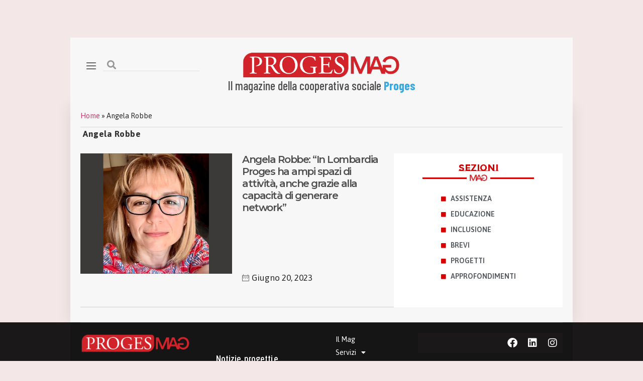

--- FILE ---
content_type: text/html; charset=UTF-8
request_url: https://www.progesmag.it/tag/angela-robbe/
body_size: 23261
content:
<!doctype html>
<html lang="it-IT">
<head>
	<meta charset="UTF-8">
	<meta name="viewport" content="width=device-width, initial-scale=1">
	<link rel="preload" href="https://progesmag.it/wp-content/plugins/elementskit-lite/modules/elementskit-icon-pack/assets/fonts/elementskit.woff?y24e1e" as="font" type="font/woff" crossorigin><link rel="profile" href="https://gmpg.org/xfn/11">
	<meta name='robots' content='index, follow, max-image-preview:large, max-snippet:-1, max-video-preview:-1' />

	<!-- This site is optimized with the Yoast SEO plugin v21.9.1 - https://yoast.com/wordpress/plugins/seo/ -->
	<title>Angela Robbe Archivi | ProgesMag.it</title>
	<link rel="canonical" href="https://www.progesmag.it/tag/angela-robbe/" />
	<meta property="og:locale" content="it_IT" />
	<meta property="og:type" content="article" />
	<meta property="og:title" content="Angela Robbe Archivi | ProgesMag.it" />
	<meta property="og:url" content="https://www.progesmag.it/tag/angela-robbe/" />
	<meta property="og:site_name" content="ProgesMag.it" />
	<script type="application/ld+json" class="yoast-schema-graph">{"@context":"https://schema.org","@graph":[{"@type":"CollectionPage","@id":"https://www.progesmag.it/tag/angela-robbe/","url":"https://www.progesmag.it/tag/angela-robbe/","name":"Angela Robbe Archivi | ProgesMag.it","isPartOf":{"@id":"https://www.progesmag.it/#website"},"primaryImageOfPage":{"@id":"https://www.progesmag.it/tag/angela-robbe/#primaryimage"},"image":{"@id":"https://www.progesmag.it/tag/angela-robbe/#primaryimage"},"thumbnailUrl":"https://www.progesmag.it/wp-content/uploads/2023/06/robbe.png","breadcrumb":{"@id":"https://www.progesmag.it/tag/angela-robbe/#breadcrumb"},"inLanguage":"it-IT"},{"@type":"ImageObject","inLanguage":"it-IT","@id":"https://www.progesmag.it/tag/angela-robbe/#primaryimage","url":"https://www.progesmag.it/wp-content/uploads/2023/06/robbe.png","contentUrl":"https://www.progesmag.it/wp-content/uploads/2023/06/robbe.png","width":2200,"height":1024},{"@type":"BreadcrumbList","@id":"https://www.progesmag.it/tag/angela-robbe/#breadcrumb","itemListElement":[{"@type":"ListItem","position":1,"name":"Home","item":"https://www.progesmag.it/"},{"@type":"ListItem","position":2,"name":"Angela Robbe"}]},{"@type":"WebSite","@id":"https://www.progesmag.it/#website","url":"https://www.progesmag.it/","name":"ProgesMag","description":"Il magazine della cooperativa sociale Proges","publisher":{"@id":"https://www.progesmag.it/#organization"},"potentialAction":[{"@type":"SearchAction","target":{"@type":"EntryPoint","urlTemplate":"https://www.progesmag.it/?s={search_term_string}"},"query-input":"required name=search_term_string"}],"inLanguage":"it-IT"},{"@type":"Organization","@id":"https://www.progesmag.it/#organization","name":"WeCoop","alternateName":"Proges Mag","url":"https://www.progesmag.it/","logo":{"@type":"ImageObject","inLanguage":"it-IT","@id":"https://www.progesmag.it/#/schema/logo/image/","url":"https://progesmag.it/wp-content/uploads/2023/01/logo-proges-mag.png","contentUrl":"https://progesmag.it/wp-content/uploads/2023/01/logo-proges-mag.png","width":500,"height":92,"caption":"WeCoop"},"image":{"@id":"https://www.progesmag.it/#/schema/logo/image/"}}]}</script>
	<!-- / Yoast SEO plugin. -->


<link rel='dns-prefetch' href='//static.addtoany.com' />
<link rel="alternate" type="application/rss+xml" title="ProgesMag.it &raquo; Feed" href="https://www.progesmag.it/feed/" />
<link rel="alternate" type="application/rss+xml" title="ProgesMag.it &raquo; Feed dei commenti" href="https://www.progesmag.it/comments/feed/" />
<link rel="alternate" type="application/rss+xml" title="ProgesMag.it &raquo; Angela Robbe Feed del tag" href="https://www.progesmag.it/tag/angela-robbe/feed/" />
<script defer src="[data-uri]"></script>
<style>
img.wp-smiley,
img.emoji {
	display: inline !important;
	border: none !important;
	box-shadow: none !important;
	height: 1em !important;
	width: 1em !important;
	margin: 0 0.07em !important;
	vertical-align: -0.1em !important;
	background: none !important;
	padding: 0 !important;
}
</style>
	<link rel='stylesheet' id='wp-block-library-css' href='https://www.progesmag.it/wp-includes/css/dist/block-library/style.min.css?ver=3ee086295d16db7af49ea9c219c0c7d2' media='all' />
<style id='pdfemb-pdf-embedder-viewer-style-inline-css'>
.wp-block-pdfemb-pdf-embedder-viewer{max-width:none}

</style>
<style id='classic-theme-styles-inline-css'>
/*! This file is auto-generated */
.wp-block-button__link{color:#fff;background-color:#32373c;border-radius:9999px;box-shadow:none;text-decoration:none;padding:calc(.667em + 2px) calc(1.333em + 2px);font-size:1.125em}.wp-block-file__button{background:#32373c;color:#fff;text-decoration:none}
</style>
<style id='global-styles-inline-css'>
body{--wp--preset--color--black: #000000;--wp--preset--color--cyan-bluish-gray: #abb8c3;--wp--preset--color--white: #ffffff;--wp--preset--color--pale-pink: #f78da7;--wp--preset--color--vivid-red: #cf2e2e;--wp--preset--color--luminous-vivid-orange: #ff6900;--wp--preset--color--luminous-vivid-amber: #fcb900;--wp--preset--color--light-green-cyan: #7bdcb5;--wp--preset--color--vivid-green-cyan: #00d084;--wp--preset--color--pale-cyan-blue: #8ed1fc;--wp--preset--color--vivid-cyan-blue: #0693e3;--wp--preset--color--vivid-purple: #9b51e0;--wp--preset--gradient--vivid-cyan-blue-to-vivid-purple: linear-gradient(135deg,rgba(6,147,227,1) 0%,rgb(155,81,224) 100%);--wp--preset--gradient--light-green-cyan-to-vivid-green-cyan: linear-gradient(135deg,rgb(122,220,180) 0%,rgb(0,208,130) 100%);--wp--preset--gradient--luminous-vivid-amber-to-luminous-vivid-orange: linear-gradient(135deg,rgba(252,185,0,1) 0%,rgba(255,105,0,1) 100%);--wp--preset--gradient--luminous-vivid-orange-to-vivid-red: linear-gradient(135deg,rgba(255,105,0,1) 0%,rgb(207,46,46) 100%);--wp--preset--gradient--very-light-gray-to-cyan-bluish-gray: linear-gradient(135deg,rgb(238,238,238) 0%,rgb(169,184,195) 100%);--wp--preset--gradient--cool-to-warm-spectrum: linear-gradient(135deg,rgb(74,234,220) 0%,rgb(151,120,209) 20%,rgb(207,42,186) 40%,rgb(238,44,130) 60%,rgb(251,105,98) 80%,rgb(254,248,76) 100%);--wp--preset--gradient--blush-light-purple: linear-gradient(135deg,rgb(255,206,236) 0%,rgb(152,150,240) 100%);--wp--preset--gradient--blush-bordeaux: linear-gradient(135deg,rgb(254,205,165) 0%,rgb(254,45,45) 50%,rgb(107,0,62) 100%);--wp--preset--gradient--luminous-dusk: linear-gradient(135deg,rgb(255,203,112) 0%,rgb(199,81,192) 50%,rgb(65,88,208) 100%);--wp--preset--gradient--pale-ocean: linear-gradient(135deg,rgb(255,245,203) 0%,rgb(182,227,212) 50%,rgb(51,167,181) 100%);--wp--preset--gradient--electric-grass: linear-gradient(135deg,rgb(202,248,128) 0%,rgb(113,206,126) 100%);--wp--preset--gradient--midnight: linear-gradient(135deg,rgb(2,3,129) 0%,rgb(40,116,252) 100%);--wp--preset--font-size--small: 13px;--wp--preset--font-size--medium: 20px;--wp--preset--font-size--large: 36px;--wp--preset--font-size--x-large: 42px;--wp--preset--spacing--20: 0.44rem;--wp--preset--spacing--30: 0.67rem;--wp--preset--spacing--40: 1rem;--wp--preset--spacing--50: 1.5rem;--wp--preset--spacing--60: 2.25rem;--wp--preset--spacing--70: 3.38rem;--wp--preset--spacing--80: 5.06rem;--wp--preset--shadow--natural: 6px 6px 9px rgba(0, 0, 0, 0.2);--wp--preset--shadow--deep: 12px 12px 50px rgba(0, 0, 0, 0.4);--wp--preset--shadow--sharp: 6px 6px 0px rgba(0, 0, 0, 0.2);--wp--preset--shadow--outlined: 6px 6px 0px -3px rgba(255, 255, 255, 1), 6px 6px rgba(0, 0, 0, 1);--wp--preset--shadow--crisp: 6px 6px 0px rgba(0, 0, 0, 1);}:where(.is-layout-flex){gap: 0.5em;}:where(.is-layout-grid){gap: 0.5em;}body .is-layout-flow > .alignleft{float: left;margin-inline-start: 0;margin-inline-end: 2em;}body .is-layout-flow > .alignright{float: right;margin-inline-start: 2em;margin-inline-end: 0;}body .is-layout-flow > .aligncenter{margin-left: auto !important;margin-right: auto !important;}body .is-layout-constrained > .alignleft{float: left;margin-inline-start: 0;margin-inline-end: 2em;}body .is-layout-constrained > .alignright{float: right;margin-inline-start: 2em;margin-inline-end: 0;}body .is-layout-constrained > .aligncenter{margin-left: auto !important;margin-right: auto !important;}body .is-layout-constrained > :where(:not(.alignleft):not(.alignright):not(.alignfull)){max-width: var(--wp--style--global--content-size);margin-left: auto !important;margin-right: auto !important;}body .is-layout-constrained > .alignwide{max-width: var(--wp--style--global--wide-size);}body .is-layout-flex{display: flex;}body .is-layout-flex{flex-wrap: wrap;align-items: center;}body .is-layout-flex > *{margin: 0;}body .is-layout-grid{display: grid;}body .is-layout-grid > *{margin: 0;}:where(.wp-block-columns.is-layout-flex){gap: 2em;}:where(.wp-block-columns.is-layout-grid){gap: 2em;}:where(.wp-block-post-template.is-layout-flex){gap: 1.25em;}:where(.wp-block-post-template.is-layout-grid){gap: 1.25em;}.has-black-color{color: var(--wp--preset--color--black) !important;}.has-cyan-bluish-gray-color{color: var(--wp--preset--color--cyan-bluish-gray) !important;}.has-white-color{color: var(--wp--preset--color--white) !important;}.has-pale-pink-color{color: var(--wp--preset--color--pale-pink) !important;}.has-vivid-red-color{color: var(--wp--preset--color--vivid-red) !important;}.has-luminous-vivid-orange-color{color: var(--wp--preset--color--luminous-vivid-orange) !important;}.has-luminous-vivid-amber-color{color: var(--wp--preset--color--luminous-vivid-amber) !important;}.has-light-green-cyan-color{color: var(--wp--preset--color--light-green-cyan) !important;}.has-vivid-green-cyan-color{color: var(--wp--preset--color--vivid-green-cyan) !important;}.has-pale-cyan-blue-color{color: var(--wp--preset--color--pale-cyan-blue) !important;}.has-vivid-cyan-blue-color{color: var(--wp--preset--color--vivid-cyan-blue) !important;}.has-vivid-purple-color{color: var(--wp--preset--color--vivid-purple) !important;}.has-black-background-color{background-color: var(--wp--preset--color--black) !important;}.has-cyan-bluish-gray-background-color{background-color: var(--wp--preset--color--cyan-bluish-gray) !important;}.has-white-background-color{background-color: var(--wp--preset--color--white) !important;}.has-pale-pink-background-color{background-color: var(--wp--preset--color--pale-pink) !important;}.has-vivid-red-background-color{background-color: var(--wp--preset--color--vivid-red) !important;}.has-luminous-vivid-orange-background-color{background-color: var(--wp--preset--color--luminous-vivid-orange) !important;}.has-luminous-vivid-amber-background-color{background-color: var(--wp--preset--color--luminous-vivid-amber) !important;}.has-light-green-cyan-background-color{background-color: var(--wp--preset--color--light-green-cyan) !important;}.has-vivid-green-cyan-background-color{background-color: var(--wp--preset--color--vivid-green-cyan) !important;}.has-pale-cyan-blue-background-color{background-color: var(--wp--preset--color--pale-cyan-blue) !important;}.has-vivid-cyan-blue-background-color{background-color: var(--wp--preset--color--vivid-cyan-blue) !important;}.has-vivid-purple-background-color{background-color: var(--wp--preset--color--vivid-purple) !important;}.has-black-border-color{border-color: var(--wp--preset--color--black) !important;}.has-cyan-bluish-gray-border-color{border-color: var(--wp--preset--color--cyan-bluish-gray) !important;}.has-white-border-color{border-color: var(--wp--preset--color--white) !important;}.has-pale-pink-border-color{border-color: var(--wp--preset--color--pale-pink) !important;}.has-vivid-red-border-color{border-color: var(--wp--preset--color--vivid-red) !important;}.has-luminous-vivid-orange-border-color{border-color: var(--wp--preset--color--luminous-vivid-orange) !important;}.has-luminous-vivid-amber-border-color{border-color: var(--wp--preset--color--luminous-vivid-amber) !important;}.has-light-green-cyan-border-color{border-color: var(--wp--preset--color--light-green-cyan) !important;}.has-vivid-green-cyan-border-color{border-color: var(--wp--preset--color--vivid-green-cyan) !important;}.has-pale-cyan-blue-border-color{border-color: var(--wp--preset--color--pale-cyan-blue) !important;}.has-vivid-cyan-blue-border-color{border-color: var(--wp--preset--color--vivid-cyan-blue) !important;}.has-vivid-purple-border-color{border-color: var(--wp--preset--color--vivid-purple) !important;}.has-vivid-cyan-blue-to-vivid-purple-gradient-background{background: var(--wp--preset--gradient--vivid-cyan-blue-to-vivid-purple) !important;}.has-light-green-cyan-to-vivid-green-cyan-gradient-background{background: var(--wp--preset--gradient--light-green-cyan-to-vivid-green-cyan) !important;}.has-luminous-vivid-amber-to-luminous-vivid-orange-gradient-background{background: var(--wp--preset--gradient--luminous-vivid-amber-to-luminous-vivid-orange) !important;}.has-luminous-vivid-orange-to-vivid-red-gradient-background{background: var(--wp--preset--gradient--luminous-vivid-orange-to-vivid-red) !important;}.has-very-light-gray-to-cyan-bluish-gray-gradient-background{background: var(--wp--preset--gradient--very-light-gray-to-cyan-bluish-gray) !important;}.has-cool-to-warm-spectrum-gradient-background{background: var(--wp--preset--gradient--cool-to-warm-spectrum) !important;}.has-blush-light-purple-gradient-background{background: var(--wp--preset--gradient--blush-light-purple) !important;}.has-blush-bordeaux-gradient-background{background: var(--wp--preset--gradient--blush-bordeaux) !important;}.has-luminous-dusk-gradient-background{background: var(--wp--preset--gradient--luminous-dusk) !important;}.has-pale-ocean-gradient-background{background: var(--wp--preset--gradient--pale-ocean) !important;}.has-electric-grass-gradient-background{background: var(--wp--preset--gradient--electric-grass) !important;}.has-midnight-gradient-background{background: var(--wp--preset--gradient--midnight) !important;}.has-small-font-size{font-size: var(--wp--preset--font-size--small) !important;}.has-medium-font-size{font-size: var(--wp--preset--font-size--medium) !important;}.has-large-font-size{font-size: var(--wp--preset--font-size--large) !important;}.has-x-large-font-size{font-size: var(--wp--preset--font-size--x-large) !important;}
.wp-block-navigation a:where(:not(.wp-element-button)){color: inherit;}
:where(.wp-block-post-template.is-layout-flex){gap: 1.25em;}:where(.wp-block-post-template.is-layout-grid){gap: 1.25em;}
:where(.wp-block-columns.is-layout-flex){gap: 2em;}:where(.wp-block-columns.is-layout-grid){gap: 2em;}
.wp-block-pullquote{font-size: 1.5em;line-height: 1.6;}
</style>
<link rel='stylesheet' id='style-css' href='https://www.progesmag.it/wp-content/cache/autoptimize/css/autoptimize_single_30fefb69192951fcfafebd36bd2b017c.css?ver=3ee086295d16db7af49ea9c219c0c7d2' media='all' />
<link rel='stylesheet' id='hello-elementor-css' href='https://www.progesmag.it/wp-content/themes/hello-elementor/style.min.css?ver=3.0.1' media='all' />
<link rel='stylesheet' id='hello-elementor-theme-style-css' href='https://www.progesmag.it/wp-content/themes/hello-elementor/theme.min.css?ver=3.0.1' media='all' />
<link rel='stylesheet' id='hello-elementor-header-footer-css' href='https://www.progesmag.it/wp-content/themes/hello-elementor/header-footer.min.css?ver=3.0.1' media='all' />
<link rel='stylesheet' id='elementor-frontend-css' href='https://www.progesmag.it/wp-content/plugins/elementor/assets/css/frontend-lite.min.css?ver=3.20.2' media='all' />
<link rel='stylesheet' id='elementor-post-14-css' href='https://www.progesmag.it/wp-content/cache/autoptimize/css/autoptimize_single_a5763b6c55b1506e2c013d529ac10889.css?ver=1732282918' media='all' />
<link rel='stylesheet' id='elementor-icons-css' href='https://www.progesmag.it/wp-content/plugins/elementor/assets/lib/eicons/css/elementor-icons.min.css?ver=5.29.0' media='all' />
<link rel='stylesheet' id='swiper-css' href='https://www.progesmag.it/wp-content/plugins/elementor/assets/lib/swiper/v8/css/swiper.min.css?ver=8.4.5' media='all' />
<link rel='stylesheet' id='elementor-pro-css' href='https://www.progesmag.it/wp-content/plugins/elementor-pro/assets/css/frontend-lite.min.css?ver=3.11.6' media='all' />
<link rel='stylesheet' id='elementor-post-1629-css' href='https://www.progesmag.it/wp-content/cache/autoptimize/css/autoptimize_single_fcd99c1ef926af0590468c791f2541f0.css?ver=1740084982' media='all' />
<link rel='stylesheet' id='elementor-post-1768-css' href='https://www.progesmag.it/wp-content/cache/autoptimize/css/autoptimize_single_a547cddf14855dc6ae9ecf51f0d0ffd9.css?ver=1732282918' media='all' />
<link rel='stylesheet' id='elementor-post-1814-css' href='https://www.progesmag.it/wp-content/cache/autoptimize/css/autoptimize_single_6709dce5b49d2749d929fe82ab1acee1.css?ver=1732282938' media='all' />
<link rel='stylesheet' id='elementor-post-1833-css' href='https://www.progesmag.it/wp-content/cache/autoptimize/css/autoptimize_single_b53fd5778e80c05e43d4d0198d635279.css?ver=1732282918' media='all' />
<link rel='stylesheet' id='elementor-icons-ekiticons-css' href='https://www.progesmag.it/wp-content/cache/autoptimize/css/autoptimize_single_9323fd320e12c4d0d865a254138147d4.css?ver=3.0.7' media='all' />
<link rel='stylesheet' id='newsletter-css' href='https://www.progesmag.it/wp-content/cache/autoptimize/css/autoptimize_single_689d862214578091f93eb574dd07c438.css?ver=9.0.8' media='all' />
<link rel='stylesheet' id='popup-maker-site-css' href='https://www.progesmag.it/wp-content/cache/autoptimize/css/autoptimize_single_7edd86d3d7cec06e75d3429ac2cf3c20.css?generated=1712751241&#038;ver=1.18.2' media='all' />
<link rel='stylesheet' id='addtoany-css' href='https://www.progesmag.it/wp-content/plugins/add-to-any/addtoany.min.css?ver=1.16' media='all' />
<link rel='stylesheet' id='hello-elementor-child-style-css' href='https://www.progesmag.it/wp-content/themes/hello-theme-child-master/style.css?ver=1.0.0' media='all' />
<link rel='stylesheet' id='ekit-widget-styles-css' href='https://www.progesmag.it/wp-content/cache/autoptimize/css/autoptimize_single_6ebe41c763a5e85f95427ccfc8a5d6af.css?ver=3.0.7' media='all' />
<link rel='stylesheet' id='ekit-responsive-css' href='https://www.progesmag.it/wp-content/cache/autoptimize/css/autoptimize_single_317fbc87772718eb181ec7feba35e148.css?ver=3.0.7' media='all' />
<link rel='stylesheet' id='google-fonts-1-css' href='https://fonts.googleapis.com/css?family=Asap%3A100%2C100italic%2C200%2C200italic%2C300%2C300italic%2C400%2C400italic%2C500%2C500italic%2C600%2C600italic%2C700%2C700italic%2C800%2C800italic%2C900%2C900italic%7CMontserrat%3A100%2C100italic%2C200%2C200italic%2C300%2C300italic%2C400%2C400italic%2C500%2C500italic%2C600%2C600italic%2C700%2C700italic%2C800%2C800italic%2C900%2C900italic%7CRoboto%3A100%2C100italic%2C200%2C200italic%2C300%2C300italic%2C400%2C400italic%2C500%2C500italic%2C600%2C600italic%2C700%2C700italic%2C800%2C800italic%2C900%2C900italic%7CMontserrat+Subrayada%3A100%2C100italic%2C200%2C200italic%2C300%2C300italic%2C400%2C400italic%2C500%2C500italic%2C600%2C600italic%2C700%2C700italic%2C800%2C800italic%2C900%2C900italic%7CAsap+Condensed%3A100%2C100italic%2C200%2C200italic%2C300%2C300italic%2C400%2C400italic%2C500%2C500italic%2C600%2C600italic%2C700%2C700italic%2C800%2C800italic%2C900%2C900italic%7CBarlow+Condensed%3A100%2C100italic%2C200%2C200italic%2C300%2C300italic%2C400%2C400italic%2C500%2C500italic%2C600%2C600italic%2C700%2C700italic%2C800%2C800italic%2C900%2C900italic&#038;display=auto&#038;ver=6.3.7' media='all' />
<link rel='stylesheet' id='elementor-icons-shared-0-css' href='https://www.progesmag.it/wp-content/plugins/elementor/assets/lib/font-awesome/css/fontawesome.min.css?ver=5.15.3' media='all' />
<link rel='stylesheet' id='elementor-icons-fa-solid-css' href='https://www.progesmag.it/wp-content/plugins/elementor/assets/lib/font-awesome/css/solid.min.css?ver=5.15.3' media='all' />
<link rel='stylesheet' id='elementor-icons-fa-brands-css' href='https://www.progesmag.it/wp-content/plugins/elementor/assets/lib/font-awesome/css/brands.min.css?ver=5.15.3' media='all' />
<link rel="preconnect" href="https://fonts.gstatic.com/" crossorigin><script defer id="addtoany-core-js-before" src="[data-uri]"></script>
<script defer src='https://static.addtoany.com/menu/page.js' id='addtoany-core-js'></script>
<script src='https://www.progesmag.it/wp-includes/js/jquery/jquery.min.js?ver=3.7.0' id='jquery-core-js'></script>
<script defer src='https://www.progesmag.it/wp-includes/js/jquery/jquery-migrate.min.js?ver=3.4.1' id='jquery-migrate-js'></script>
<script defer src='https://www.progesmag.it/wp-content/plugins/add-to-any/addtoany.min.js?ver=1.1' id='addtoany-jquery-js'></script>
<link rel="https://api.w.org/" href="https://www.progesmag.it/wp-json/" /><link rel="alternate" type="application/json" href="https://www.progesmag.it/wp-json/wp/v2/tags/174" /><link rel="EditURI" type="application/rsd+xml" title="RSD" href="https://www.progesmag.it/xmlrpc.php?rsd" />
<meta name="cdp-version" content="1.4.5" /><!-- Analytics by WP Statistics - https://wp-statistics.com -->
<meta name="generator" content="Elementor 3.20.2; features: e_optimized_assets_loading, e_optimized_css_loading, additional_custom_breakpoints, block_editor_assets_optimize, e_image_loading_optimization; settings: css_print_method-external, google_font-enabled, font_display-auto">
<link rel="icon" href="https://www.progesmag.it/wp-content/uploads/2023/11/progesmaglogo-150x150.png" sizes="32x32" />
<link rel="icon" href="https://www.progesmag.it/wp-content/uploads/2023/11/progesmaglogo-300x300.png" sizes="192x192" />
<link rel="apple-touch-icon" href="https://www.progesmag.it/wp-content/uploads/2023/11/progesmaglogo-300x300.png" />
<meta name="msapplication-TileImage" content="https://www.progesmag.it/wp-content/uploads/2023/11/progesmaglogo-300x300.png" />
		<style id="wp-custom-css">
			#elementor-popup-modal-2474 {
	background-color: rgba(0, 0, 0, 0.38) !important;
}
.elementor-466 .elementor-element.elementor-element-c06093f > .elementor-widget-container, .elementor-1082 .elementor-element.elementor-element-6deea03 > .elementor-widget-container {
	border-width: 1.5px !important;
	border-color: #d2232a !important;
	background: #f7f7f7 !important;
}

.elementor-466 .elementor-element.elementor-element-c06093f .elementor-icon-list-text, .elementor-466 .elementor-element.elementor-element-c06093f .elementor-icon-list-text a, .elementor-1082 .elementor-element.elementor-element-6deea03 .elementor-icon-list-text, .elementor-1082 .elementor-element.elementor-element-6deea03 .elementor-icon-list-text a  {
	color: #cf0000 !important;
}
.elementor-element-8eee82e > div:nth-child(1) > h1:nth-child(1) {
	padding-top: 20px !important;
}
.elementor-element-bc6f97b {
	padding-right: 10px;
}
.elementor-1626 .elementor-element.elementor-element-7684f8f > .elementor-widget-container {
	margin: -30px 0px 27px 0px;
}
.elementor-1626 .elementor-element.elementor-element-138ce06 > .elementor-element-populated {
	border-width: 0px 0px 0px 0px;
}		</style>
		</head>
<body data-rsssl=1 class="archive tag tag-angela-robbe tag-174 wp-custom-logo metaslider-plugin elementor-default elementor-template-full-width elementor-kit-14 elementor-page-1814">


<a class="skip-link screen-reader-text" href="#content">Vai al contenuto</a>

		<div data-elementor-type="header" data-elementor-id="1629" class="elementor elementor-1629 elementor-location-header">
					<div class="elementor-section-wrap">
								<section class="elementor-section elementor-top-section elementor-element elementor-element-146c082 elementor-hidden-mobile elementor-section-boxed elementor-section-height-default elementor-section-height-default" data-id="146c082" data-element_type="section">
						<div class="elementor-container elementor-column-gap-default">
					<div class="elementor-column elementor-col-100 elementor-top-column elementor-element elementor-element-252414f" data-id="252414f" data-element_type="column" data-settings="{&quot;background_background&quot;:&quot;classic&quot;}">
			<div class="elementor-widget-wrap elementor-element-populated">
						<section class="elementor-section elementor-inner-section elementor-element elementor-element-c103342 elementor-reverse-tablet elementor-reverse-mobile elementor-section-boxed elementor-section-height-default elementor-section-height-default" data-id="c103342" data-element_type="section">
						<div class="elementor-container elementor-column-gap-default">
					<div class="elementor-column elementor-col-33 elementor-inner-column elementor-element elementor-element-8031e3b" data-id="8031e3b" data-element_type="column">
			<div class="elementor-widget-wrap elementor-element-populated">
						<div class="elementor-element elementor-element-99bb158 elementor-icon-list--layout-inline elementor-tablet-align-right elementor-mobile-align-right elementor-widget__width-auto elementor-widget-tablet__width-inherit elementor-list-item-link-inline elementor-widget elementor-widget-icon-list" data-id="99bb158" data-element_type="widget" data-widget_type="icon-list.default">
				<div class="elementor-widget-container">
			<link rel="stylesheet" href="https://www.progesmag.it/wp-content/plugins/elementor/assets/css/widget-icon-list.min.css">		<ul class="elementor-icon-list-items elementor-inline-items">
							<li class="elementor-icon-list-item elementor-inline-item">
											<a href="#elementor-action%3Aaction%3Dpopup%3Aopen%26settings%3DeyJpZCI6IjI0NzQiLCJ0b2dnbGUiOmZhbHNlfQ%3D%3D">

												<span class="elementor-icon-list-icon">
							<i aria-hidden="true" class="icon icon-menu1"></i>						</span>
										<span class="elementor-icon-list-text"></span>
											</a>
									</li>
						</ul>
				</div>
				</div>
				<div class="elementor-element elementor-element-41bf0f2 elementor-search-form--skin-minimal elementor-widget__width-auto elementor-hidden-mobile elementor-widget elementor-widget-search-form" data-id="41bf0f2" data-element_type="widget" data-settings="{&quot;skin&quot;:&quot;minimal&quot;}" data-widget_type="search-form.default">
				<div class="elementor-widget-container">
			<link rel="stylesheet" href="https://www.progesmag.it/wp-content/plugins/elementor-pro/assets/css/widget-theme-elements.min.css">		<form class="elementor-search-form" role="search" action="https://www.progesmag.it" method="get">
									<div class="elementor-search-form__container">
									<div class="elementor-search-form__icon">
						<i aria-hidden="true" class="fas fa-search"></i>						<span class="elementor-screen-only">Cerca</span>
					</div>
								<input placeholder="" class="elementor-search-form__input" type="search" name="s" title="Cerca" value="">
															</div>
		</form>
				</div>
				</div>
					</div>
		</div>
				<div class="elementor-column elementor-col-33 elementor-inner-column elementor-element elementor-element-d8fc439" data-id="d8fc439" data-element_type="column">
			<div class="elementor-widget-wrap elementor-element-populated">
						<div class="elementor-element elementor-element-b8e6fbc elementor-widget elementor-widget-image" data-id="b8e6fbc" data-element_type="widget" data-widget_type="image.default">
				<div class="elementor-widget-container">
			<style>/*! elementor - v3.20.0 - 20-03-2024 */
.elementor-widget-image{text-align:center}.elementor-widget-image a{display:inline-block}.elementor-widget-image a img[src$=".svg"]{width:48px}.elementor-widget-image img{vertical-align:middle;display:inline-block}</style>											<a href="https://www.progesmag.it">
							<noscript><img width="500" height="92" src="https://www.progesmag.it/wp-content/uploads/2023/01/logo-proges-mag-e1678916661800.png" class="attachment-large size-large wp-image-919" alt="" srcset="https://www.progesmag.it/wp-content/uploads/2023/01/logo-proges-mag-e1678916661800.png 500w, https://www.progesmag.it/wp-content/uploads/2023/01/logo-proges-mag-e1678916661800-300x55.png 300w" sizes="(max-width: 500px) 100vw, 500px" /></noscript><img width="500" height="92" src='data:image/svg+xml,%3Csvg%20xmlns=%22http://www.w3.org/2000/svg%22%20viewBox=%220%200%20500%2092%22%3E%3C/svg%3E' data-src="https://www.progesmag.it/wp-content/uploads/2023/01/logo-proges-mag-e1678916661800.png" class="lazyload attachment-large size-large wp-image-919" alt="" data-srcset="https://www.progesmag.it/wp-content/uploads/2023/01/logo-proges-mag-e1678916661800.png 500w, https://www.progesmag.it/wp-content/uploads/2023/01/logo-proges-mag-e1678916661800-300x55.png 300w" data-sizes="(max-width: 500px) 100vw, 500px" />								</a>
													</div>
				</div>
					</div>
		</div>
				<div class="elementor-column elementor-col-33 elementor-inner-column elementor-element elementor-element-226349c" data-id="226349c" data-element_type="column">
			<div class="elementor-widget-wrap">
							</div>
		</div>
					</div>
		</section>
				<div class="elementor-element elementor-element-699ff93 elementor-widget elementor-widget-text-editor" data-id="699ff93" data-element_type="widget" data-widget_type="text-editor.default">
				<div class="elementor-widget-container">
			<style>/*! elementor - v3.20.0 - 20-03-2024 */
.elementor-widget-text-editor.elementor-drop-cap-view-stacked .elementor-drop-cap{background-color:#69727d;color:#fff}.elementor-widget-text-editor.elementor-drop-cap-view-framed .elementor-drop-cap{color:#69727d;border:3px solid;background-color:transparent}.elementor-widget-text-editor:not(.elementor-drop-cap-view-default) .elementor-drop-cap{margin-top:8px}.elementor-widget-text-editor:not(.elementor-drop-cap-view-default) .elementor-drop-cap-letter{width:1em;height:1em}.elementor-widget-text-editor .elementor-drop-cap{float:left;text-align:center;line-height:1;font-size:50px}.elementor-widget-text-editor .elementor-drop-cap-letter{display:inline-block}</style>				<p>Il magazine della cooperativa sociale <strong><span style="color: #36a9e1;"><a style="background-color: #f7f7f7; color: #36a9e1;" href="https://proges.it/" target="_blank" rel="noopener">Proges</a></span></strong></p>						</div>
				</div>
					</div>
		</div>
					</div>
		</section>
				<section class="elementor-section elementor-top-section elementor-element elementor-element-ea9e394 elementor-section-content-middle elementor-hidden-desktop elementor-hidden-tablet elementor-section-boxed elementor-section-height-default elementor-section-height-default" data-id="ea9e394" data-element_type="section" data-settings="{&quot;background_background&quot;:&quot;classic&quot;}">
						<div class="elementor-container elementor-column-gap-default">
					<div class="elementor-column elementor-col-100 elementor-top-column elementor-element elementor-element-7d6428c" data-id="7d6428c" data-element_type="column">
			<div class="elementor-widget-wrap elementor-element-populated">
						<section class="elementor-section elementor-inner-section elementor-element elementor-element-a457272 elementor-reverse-tablet elementor-reverse-mobile elementor-section-boxed elementor-section-height-default elementor-section-height-default" data-id="a457272" data-element_type="section">
						<div class="elementor-container elementor-column-gap-default">
					<div class="elementor-column elementor-col-33 elementor-inner-column elementor-element elementor-element-802c858" data-id="802c858" data-element_type="column">
			<div class="elementor-widget-wrap elementor-element-populated">
						<div class="elementor-element elementor-element-b04a972 elementor-icon-list--layout-inline elementor-tablet-align-right elementor-mobile-align-right elementor-widget__width-auto elementor-widget-tablet__width-inherit elementor-list-item-link-inline elementor-widget elementor-widget-icon-list" data-id="b04a972" data-element_type="widget" data-widget_type="icon-list.default">
				<div class="elementor-widget-container">
					<ul class="elementor-icon-list-items elementor-inline-items">
							<li class="elementor-icon-list-item elementor-inline-item">
											<a href="#elementor-action%3Aaction%3Dpopup%3Aopen%26settings%3DeyJpZCI6IjI0NzQiLCJ0b2dnbGUiOmZhbHNlfQ%3D%3D">

												<span class="elementor-icon-list-icon">
							<i aria-hidden="true" class="icon icon-menu1"></i>						</span>
										<span class="elementor-icon-list-text"></span>
											</a>
									</li>
						</ul>
				</div>
				</div>
					</div>
		</div>
				<div class="elementor-column elementor-col-33 elementor-inner-column elementor-element elementor-element-fa6e248" data-id="fa6e248" data-element_type="column">
			<div class="elementor-widget-wrap elementor-element-populated">
						<div class="elementor-element elementor-element-739b191 elementor-search-form--skin-full_screen elementor-widget elementor-widget-search-form" data-id="739b191" data-element_type="widget" data-settings="{&quot;skin&quot;:&quot;full_screen&quot;}" data-widget_type="search-form.default">
				<div class="elementor-widget-container">
					<form class="elementor-search-form" role="search" action="https://www.progesmag.it" method="get">
									<div class="elementor-search-form__toggle" tabindex="0" role="button">
				<i aria-hidden="true" class="fas fa-search"></i>				<span class="elementor-screen-only">Cerca</span>
			</div>
						<div class="elementor-search-form__container">
								<input placeholder="Cerca..." class="elementor-search-form__input" type="search" name="s" title="Cerca" value="">
																<div class="dialog-lightbox-close-button dialog-close-button">
					<i aria-hidden="true" class="eicon-close"></i>					<span class="elementor-screen-only">Chiudi</span>
				</div>
							</div>
		</form>
				</div>
				</div>
					</div>
		</div>
				<div class="elementor-column elementor-col-33 elementor-inner-column elementor-element elementor-element-ef504a9" data-id="ef504a9" data-element_type="column">
			<div class="elementor-widget-wrap elementor-element-populated">
						<div class="elementor-element elementor-element-0d9d49e elementor-widget elementor-widget-image" data-id="0d9d49e" data-element_type="widget" data-widget_type="image.default">
				<div class="elementor-widget-container">
														<a href="https://www.progesmag.it">
							<noscript><img width="500" height="92" src="https://www.progesmag.it/wp-content/uploads/2023/01/logo-proges-mag-e1678916661800.png" class="attachment-large size-large wp-image-919" alt="" srcset="https://www.progesmag.it/wp-content/uploads/2023/01/logo-proges-mag-e1678916661800.png 500w, https://www.progesmag.it/wp-content/uploads/2023/01/logo-proges-mag-e1678916661800-300x55.png 300w" sizes="(max-width: 500px) 100vw, 500px" /></noscript><img width="500" height="92" src='data:image/svg+xml,%3Csvg%20xmlns=%22http://www.w3.org/2000/svg%22%20viewBox=%220%200%20500%2092%22%3E%3C/svg%3E' data-src="https://www.progesmag.it/wp-content/uploads/2023/01/logo-proges-mag-e1678916661800.png" class="lazyload attachment-large size-large wp-image-919" alt="" data-srcset="https://www.progesmag.it/wp-content/uploads/2023/01/logo-proges-mag-e1678916661800.png 500w, https://www.progesmag.it/wp-content/uploads/2023/01/logo-proges-mag-e1678916661800-300x55.png 300w" data-sizes="(max-width: 500px) 100vw, 500px" />								</a>
													</div>
				</div>
					</div>
		</div>
					</div>
		</section>
				<div class="elementor-element elementor-element-54baac6 elementor-widget-divider--view-line elementor-widget elementor-widget-divider" data-id="54baac6" data-element_type="widget" data-widget_type="divider.default">
				<div class="elementor-widget-container">
			<style>/*! elementor - v3.20.0 - 20-03-2024 */
.elementor-widget-divider{--divider-border-style:none;--divider-border-width:1px;--divider-color:#0c0d0e;--divider-icon-size:20px;--divider-element-spacing:10px;--divider-pattern-height:24px;--divider-pattern-size:20px;--divider-pattern-url:none;--divider-pattern-repeat:repeat-x}.elementor-widget-divider .elementor-divider{display:flex}.elementor-widget-divider .elementor-divider__text{font-size:15px;line-height:1;max-width:95%}.elementor-widget-divider .elementor-divider__element{margin:0 var(--divider-element-spacing);flex-shrink:0}.elementor-widget-divider .elementor-icon{font-size:var(--divider-icon-size)}.elementor-widget-divider .elementor-divider-separator{display:flex;margin:0;direction:ltr}.elementor-widget-divider--view-line_icon .elementor-divider-separator,.elementor-widget-divider--view-line_text .elementor-divider-separator{align-items:center}.elementor-widget-divider--view-line_icon .elementor-divider-separator:after,.elementor-widget-divider--view-line_icon .elementor-divider-separator:before,.elementor-widget-divider--view-line_text .elementor-divider-separator:after,.elementor-widget-divider--view-line_text .elementor-divider-separator:before{display:block;content:"";border-block-end:0;flex-grow:1;border-block-start:var(--divider-border-width) var(--divider-border-style) var(--divider-color)}.elementor-widget-divider--element-align-left .elementor-divider .elementor-divider-separator>.elementor-divider__svg:first-of-type{flex-grow:0;flex-shrink:100}.elementor-widget-divider--element-align-left .elementor-divider-separator:before{content:none}.elementor-widget-divider--element-align-left .elementor-divider__element{margin-left:0}.elementor-widget-divider--element-align-right .elementor-divider .elementor-divider-separator>.elementor-divider__svg:last-of-type{flex-grow:0;flex-shrink:100}.elementor-widget-divider--element-align-right .elementor-divider-separator:after{content:none}.elementor-widget-divider--element-align-right .elementor-divider__element{margin-right:0}.elementor-widget-divider--element-align-start .elementor-divider .elementor-divider-separator>.elementor-divider__svg:first-of-type{flex-grow:0;flex-shrink:100}.elementor-widget-divider--element-align-start .elementor-divider-separator:before{content:none}.elementor-widget-divider--element-align-start .elementor-divider__element{margin-inline-start:0}.elementor-widget-divider--element-align-end .elementor-divider .elementor-divider-separator>.elementor-divider__svg:last-of-type{flex-grow:0;flex-shrink:100}.elementor-widget-divider--element-align-end .elementor-divider-separator:after{content:none}.elementor-widget-divider--element-align-end .elementor-divider__element{margin-inline-end:0}.elementor-widget-divider:not(.elementor-widget-divider--view-line_text):not(.elementor-widget-divider--view-line_icon) .elementor-divider-separator{border-block-start:var(--divider-border-width) var(--divider-border-style) var(--divider-color)}.elementor-widget-divider--separator-type-pattern{--divider-border-style:none}.elementor-widget-divider--separator-type-pattern.elementor-widget-divider--view-line .elementor-divider-separator,.elementor-widget-divider--separator-type-pattern:not(.elementor-widget-divider--view-line) .elementor-divider-separator:after,.elementor-widget-divider--separator-type-pattern:not(.elementor-widget-divider--view-line) .elementor-divider-separator:before,.elementor-widget-divider--separator-type-pattern:not([class*=elementor-widget-divider--view]) .elementor-divider-separator{width:100%;min-height:var(--divider-pattern-height);-webkit-mask-size:var(--divider-pattern-size) 100%;mask-size:var(--divider-pattern-size) 100%;-webkit-mask-repeat:var(--divider-pattern-repeat);mask-repeat:var(--divider-pattern-repeat);background-color:var(--divider-color);-webkit-mask-image:var(--divider-pattern-url);mask-image:var(--divider-pattern-url)}.elementor-widget-divider--no-spacing{--divider-pattern-size:auto}.elementor-widget-divider--bg-round{--divider-pattern-repeat:round}.rtl .elementor-widget-divider .elementor-divider__text{direction:rtl}.e-con-inner>.elementor-widget-divider,.e-con>.elementor-widget-divider{width:var(--container-widget-width,100%);--flex-grow:var(--container-widget-flex-grow)}</style>		<div class="elementor-divider">
			<span class="elementor-divider-separator">
						</span>
		</div>
				</div>
				</div>
					</div>
		</div>
					</div>
		</section>
							</div>
				</div>
				<div data-elementor-type="archive" data-elementor-id="1814" class="elementor elementor-1814 elementor-location-archive">
					<div class="elementor-section-wrap">
								<section class="elementor-section elementor-top-section elementor-element elementor-element-30705ea elementor-section-boxed elementor-section-height-default elementor-section-height-default" data-id="30705ea" data-element_type="section">
						<div class="elementor-container elementor-column-gap-default">
					<div class="elementor-column elementor-col-100 elementor-top-column elementor-element elementor-element-2b30961" data-id="2b30961" data-element_type="column" data-settings="{&quot;background_background&quot;:&quot;classic&quot;}">
			<div class="elementor-widget-wrap elementor-element-populated">
						<div class="elementor-element elementor-element-ce06d2a elementor-widget elementor-widget-breadcrumbs" data-id="ce06d2a" data-element_type="widget" data-widget_type="breadcrumbs.default">
				<div class="elementor-widget-container">
			<p id="breadcrumbs"><span><span><a href="https://www.progesmag.it/">Home</a></span> » <span class="breadcrumb_last" aria-current="page">Angela Robbe</span></span></p>		</div>
				</div>
				<section class="elementor-section elementor-inner-section elementor-element elementor-element-3f7a1fb elementor-section-boxed elementor-section-height-default elementor-section-height-default" data-id="3f7a1fb" data-element_type="section" data-settings="{&quot;background_background&quot;:&quot;classic&quot;}">
						<div class="elementor-container elementor-column-gap-default">
					<div class="elementor-column elementor-col-100 elementor-inner-column elementor-element elementor-element-37be398" data-id="37be398" data-element_type="column">
			<div class="elementor-widget-wrap elementor-element-populated">
						<div class="elementor-element elementor-element-0bf6a15 elementor-widget elementor-widget-heading" data-id="0bf6a15" data-element_type="widget" data-widget_type="heading.default">
				<div class="elementor-widget-container">
			<style>/*! elementor - v3.20.0 - 20-03-2024 */
.elementor-heading-title{padding:0;margin:0;line-height:1}.elementor-widget-heading .elementor-heading-title[class*=elementor-size-]>a{color:inherit;font-size:inherit;line-height:inherit}.elementor-widget-heading .elementor-heading-title.elementor-size-small{font-size:15px}.elementor-widget-heading .elementor-heading-title.elementor-size-medium{font-size:19px}.elementor-widget-heading .elementor-heading-title.elementor-size-large{font-size:29px}.elementor-widget-heading .elementor-heading-title.elementor-size-xl{font-size:39px}.elementor-widget-heading .elementor-heading-title.elementor-size-xxl{font-size:59px}</style><h1 class="elementor-heading-title elementor-size-default">Angela Robbe</h1>		</div>
				</div>
					</div>
		</div>
					</div>
		</section>
				<section class="elementor-section elementor-inner-section elementor-element elementor-element-478657e elementor-section-boxed elementor-section-height-default elementor-section-height-default" data-id="478657e" data-element_type="section" data-settings="{&quot;background_background&quot;:&quot;classic&quot;}">
						<div class="elementor-container elementor-column-gap-default">
					<div class="elementor-column elementor-col-50 elementor-inner-column elementor-element elementor-element-b2f57ee" data-id="b2f57ee" data-element_type="column" data-settings="{&quot;background_background&quot;:&quot;classic&quot;}">
			<div class="elementor-widget-wrap elementor-element-populated">
						<div class="elementor-element elementor-element-74c6323 elementor-grid-1 elementor-grid-tablet-1 elementor-grid-mobile-1 elementor-widget elementor-widget-loop-grid" data-id="74c6323" data-element_type="widget" data-settings="{&quot;template_id&quot;:1817,&quot;columns&quot;:1,&quot;pagination_type&quot;:&quot;numbers_and_prev_next&quot;,&quot;columns_tablet&quot;:1,&quot;_skin&quot;:&quot;post&quot;,&quot;columns_mobile&quot;:&quot;1&quot;,&quot;row_gap&quot;:{&quot;unit&quot;:&quot;px&quot;,&quot;size&quot;:&quot;&quot;,&quot;sizes&quot;:[]},&quot;row_gap_tablet&quot;:{&quot;unit&quot;:&quot;px&quot;,&quot;size&quot;:&quot;&quot;,&quot;sizes&quot;:[]},&quot;row_gap_mobile&quot;:{&quot;unit&quot;:&quot;px&quot;,&quot;size&quot;:&quot;&quot;,&quot;sizes&quot;:[]}}" data-widget_type="loop-grid.post">
				<div class="elementor-widget-container">
			<link rel="stylesheet" href="https://www.progesmag.it/wp-content/plugins/elementor-pro/assets/css/widget-loop-builder.min.css">		<div class="elementor-loop-container elementor-grid">
		<style id="loop-1817">.elementor-1817 .elementor-element.elementor-element-28580d4 > .elementor-container{min-height:240px;}.elementor-1817 .elementor-element.elementor-element-28580d4 > .elementor-container > .elementor-column > .elementor-widget-wrap{align-content:center;align-items:center;}.elementor-1817 .elementor-element.elementor-element-28580d4{margin-top:0px;margin-bottom:0px;padding:0px 0px 0px 0px;}.elementor-bc-flex-widget .elementor-1817 .elementor-element.elementor-element-a8296f4.elementor-column .elementor-widget-wrap{align-items:center;}.elementor-1817 .elementor-element.elementor-element-a8296f4.elementor-column.elementor-element[data-element_type="column"] > .elementor-widget-wrap.elementor-element-populated{align-content:center;align-items:center;}.elementor-1817 .elementor-element.elementor-element-a8296f4 > .elementor-element-populated{padding:0px 0px 0px 0px;}.elementor-1817 .elementor-element.elementor-element-0a914b5 .elementor-cta__content{min-height:240px;text-align:center;}.elementor-1817 .elementor-element.elementor-element-0a914b5 .elementor-cta__content-item{transition-duration:1000ms;}.elementor-1817 .elementor-element.elementor-element-0a914b5.elementor-cta--sequenced-animation .elementor-cta__content-item:nth-child(2){transition-delay:calc( 1000ms / 3 );}.elementor-1817 .elementor-element.elementor-element-0a914b5.elementor-cta--sequenced-animation .elementor-cta__content-item:nth-child(3){transition-delay:calc( ( 1000ms / 3 ) * 2 );}.elementor-1817 .elementor-element.elementor-element-0a914b5.elementor-cta--sequenced-animation .elementor-cta__content-item:nth-child(4){transition-delay:calc( ( 1000ms / 3 ) * 3 );}.elementor-1817 .elementor-element.elementor-element-0a914b5 .elementor-cta .elementor-cta__bg, .elementor-1817 .elementor-element.elementor-element-0a914b5 .elementor-cta .elementor-cta__bg-overlay{transition-duration:1500ms;}.elementor-1817 .elementor-element.elementor-element-a9183ed .elementor-cta__content{min-height:240px;text-align:center;}.elementor-1817 .elementor-element.elementor-element-a9183ed .elementor-cta__content-item{transition-duration:1000ms;}.elementor-1817 .elementor-element.elementor-element-a9183ed.elementor-cta--sequenced-animation .elementor-cta__content-item:nth-child(2){transition-delay:calc( 1000ms / 3 );}.elementor-1817 .elementor-element.elementor-element-a9183ed.elementor-cta--sequenced-animation .elementor-cta__content-item:nth-child(3){transition-delay:calc( ( 1000ms / 3 ) * 2 );}.elementor-1817 .elementor-element.elementor-element-a9183ed.elementor-cta--sequenced-animation .elementor-cta__content-item:nth-child(4){transition-delay:calc( ( 1000ms / 3 ) * 3 );}.elementor-1817 .elementor-element.elementor-element-a9183ed .elementor-cta .elementor-cta__bg, .elementor-1817 .elementor-element.elementor-element-a9183ed .elementor-cta .elementor-cta__bg-overlay{transition-duration:1500ms;}.elementor-bc-flex-widget .elementor-1817 .elementor-element.elementor-element-710cbb5.elementor-column .elementor-widget-wrap{align-items:space-between;}.elementor-1817 .elementor-element.elementor-element-710cbb5.elementor-column.elementor-element[data-element_type="column"] > .elementor-widget-wrap.elementor-element-populated{align-content:space-between;align-items:space-between;}.elementor-1817 .elementor-element.elementor-element-710cbb5 > .elementor-element-populated{padding:0px 10px 0px 20px;}.elementor-1817 .elementor-element.elementor-element-b2327d1 > .elementor-element-populated{padding:0px 0px 0px 0px;}.elementor-1817 .elementor-element.elementor-element-ef0d7bb{text-align:left;}.elementor-1817 .elementor-element.elementor-element-ef0d7bb .elementor-heading-title{color:#4E4E4E;font-family:"Montserrat", Sans-serif;font-size:20px;font-weight:600;font-style:normal;line-height:24px;letter-spacing:-1.5px;}.elementor-1817 .elementor-element.elementor-element-ef0d7bb > .elementor-widget-container{margin:0px 0px 0px 0px;}.elementor-1817 .elementor-element.elementor-element-d98e038{text-align:left;}.elementor-1817 .elementor-element.elementor-element-d98e038 .elementor-heading-title{color:#4E4E4E;font-family:"Asap", Sans-serif;font-size:15px;font-weight:300;font-style:normal;line-height:17px;}.elementor-1817 .elementor-element.elementor-element-9145a21 .elementor-icon-list-icon{width:14px;}.elementor-1817 .elementor-element.elementor-element-9145a21 .elementor-icon-list-icon i{font-size:14px;}.elementor-1817 .elementor-element.elementor-element-9145a21 .elementor-icon-list-icon svg{--e-icon-list-icon-size:14px;}@media(max-width:767px){.elementor-1817 .elementor-element.elementor-element-28580d4 > .elementor-container{min-height:2px;}.elementor-1817 .elementor-element.elementor-element-a9183ed > .elementor-widget-container{margin:0px 0px 0px 0px;}.elementor-1817 .elementor-element.elementor-element-a9183ed{width:100%;max-width:100%;}.elementor-bc-flex-widget .elementor-1817 .elementor-element.elementor-element-710cbb5.elementor-column .elementor-widget-wrap{align-items:flex-start;}.elementor-1817 .elementor-element.elementor-element-710cbb5.elementor-column.elementor-element[data-element_type="column"] > .elementor-widget-wrap.elementor-element-populated{align-content:flex-start;align-items:flex-start;}.elementor-1817 .elementor-element.elementor-element-710cbb5.elementor-column > .elementor-widget-wrap{justify-content:flex-start;}.elementor-1817 .elementor-element.elementor-element-710cbb5 > .elementor-element-populated{margin:0px 0px 0px 0px;--e-column-margin-right:0px;--e-column-margin-left:0px;padding:0px 0px 0px 0px;}.elementor-1817 .elementor-element.elementor-element-2545096{padding:0px 0px 0px 0px;}.elementor-1817 .elementor-element.elementor-element-b2327d1{width:100%;}.elementor-1817 .elementor-element.elementor-element-b2327d1 > .elementor-element-populated{margin:0px 0px 0px 0px;--e-column-margin-right:0px;--e-column-margin-left:0px;padding:0px 0px 0px 0px;}.elementor-1817 .elementor-element.elementor-element-ef0d7bb > .elementor-widget-container{margin:16px 0px 0px 0px;padding:0px 0px 0px 0px;}.elementor-1817 .elementor-element.elementor-element-ef0d7bb{width:100%;max-width:100%;}.elementor-1817 .elementor-element.elementor-element-d98e038 > .elementor-widget-container{margin:0px 0px 0px 0px;padding:0px 0px 0px 0px;}.elementor-1817 .elementor-element.elementor-element-9145a21 > .elementor-widget-container{margin:16px 0px 0px 0px;padding:0px 0px 0px 0px;}}</style>		<div data-elementor-type="loop-item" data-elementor-id="1817" class="elementor elementor-1817 e-loop-item-4325 e-loop-item">
					<div class="elementor-section-wrap">
								<section class="elementor-section elementor-top-section elementor-element elementor-element-28580d4 elementor-section-full_width elementor-section-height-min-height elementor-section-items-stretch elementor-section-content-middle elementor-section-height-default" data-id="28580d4" data-element_type="section">
						<div class="elementor-container elementor-column-gap-default">
					<div class="elementor-column elementor-col-50 elementor-top-column elementor-element elementor-element-a8296f4" data-id="a8296f4" data-element_type="column">
			<div class="elementor-widget-wrap elementor-element-populated">
						<div class="elementor-element elementor-element-0a914b5 elementor-cta--skin-cover elementor-hidden-mobile elementor-animated-content elementor-bg-transform elementor-bg-transform-zoom-in elementor-widget elementor-widget-call-to-action" data-id="0a914b5" data-element_type="widget" data-widget_type="call-to-action.default">
				<div class="elementor-widget-container">
			<link rel="stylesheet" href="https://www.progesmag.it/wp-content/plugins/elementor-pro/assets/css/widget-call-to-action.min.css">		<div class="elementor-cta">
					<div class="elementor-cta__bg-wrapper">
				<div class="lazyload elementor-cta__bg elementor-bg" data-bg="https://www.progesmag.it/wp-content/uploads/2023/06/robbe-1024x477.png" style="background-image: url(data:image/svg+xml,%3Csvg%20xmlns=%22http://www.w3.org/2000/svg%22%20viewBox=%220%200%20500%20300%22%3E%3C/svg%3E);"></div>
				<div class="elementor-cta__bg-overlay"></div>
			</div>
							<div class="elementor-cta__content">
				
				<h2 class="elementor-cta__title elementor-cta__content-item elementor-content-item elementor-animated-item--grow"> </h2>
				
							</div>
						</div>
				</div>
				</div>
				<div class="elementor-element elementor-element-a9183ed elementor-cta--skin-cover dc-has-condition dc-condition-empty elementor-hidden-desktop elementor-hidden-tablet elementor-widget-mobile__width-inherit elementor-animated-content elementor-bg-transform elementor-bg-transform-zoom-in elementor-widget elementor-widget-call-to-action" data-id="a9183ed" data-element_type="widget" data-widget_type="call-to-action.default">
				<div class="elementor-widget-container">
					<div class="elementor-cta">
					<div class="elementor-cta__bg-wrapper">
				<div class="lazyload elementor-cta__bg elementor-bg" data-bg="https://www.progesmag.it/wp-content/uploads/2023/06/robbe-1024x477.png" style="background-image: url(data:image/svg+xml,%3Csvg%20xmlns=%22http://www.w3.org/2000/svg%22%20viewBox=%220%200%20500%20300%22%3E%3C/svg%3E);"></div>
				<div class="elementor-cta__bg-overlay"></div>
			</div>
							<div class="elementor-cta__content">
				
				<h2 class="elementor-cta__title elementor-cta__content-item elementor-content-item elementor-animated-item--grow"> </h2>
				
							</div>
						</div>
				</div>
				</div>
					</div>
		</div>
				<div class="elementor-column elementor-col-50 elementor-top-column elementor-element elementor-element-710cbb5 sezione-testo" data-id="710cbb5" data-element_type="column">
			<div class="elementor-widget-wrap elementor-element-populated">
						<section class="elementor-section elementor-inner-section elementor-element elementor-element-2545096 elementor-section-boxed elementor-section-height-default elementor-section-height-default" data-id="2545096" data-element_type="section">
						<div class="elementor-container elementor-column-gap-default">
					<div class="elementor-column elementor-col-100 elementor-inner-column elementor-element elementor-element-b2327d1" data-id="b2327d1" data-element_type="column">
			<div class="elementor-widget-wrap elementor-element-populated">
						<div class="elementor-element elementor-element-ef0d7bb elementor-widget-mobile__width-inherit elementor-widget elementor-widget-theme-post-title elementor-page-title elementor-widget-heading" data-id="ef0d7bb" data-element_type="widget" data-widget_type="theme-post-title.default">
				<div class="elementor-widget-container">
			<h3 class="elementor-heading-title elementor-size-default"><a href="https://www.progesmag.it/intervista-angela-robbe-in-lombardia-proges-ha-ampi-spazi-di-attivita-anche-grazie-alla-capacita-di-generare-network/">Angela Robbe: &#8220;In Lombardia Proges ha ampi spazi di attività, anche grazie alla capacità di generare network&#8221;</a></h3>		</div>
				</div>
					</div>
		</div>
					</div>
		</section>
				<div class="elementor-element elementor-element-9145a21 elementor-widget elementor-widget-post-info" data-id="9145a21" data-element_type="widget" data-widget_type="post-info.default">
				<div class="elementor-widget-container">
					<ul class="elementor-inline-items elementor-icon-list-items elementor-post-info">
								<li class="elementor-icon-list-item elementor-repeater-item-df7483a elementor-inline-item" itemprop="datePublished">
										<span class="elementor-icon-list-icon">
								<i aria-hidden="true" class="icon icon-calendar-1"></i>							</span>
									<span class="elementor-icon-list-text elementor-post-info__item elementor-post-info__item--type-date">
										Giugno 20, 2023					</span>
								</li>
				</ul>
				</div>
				</div>
					</div>
		</div>
					</div>
		</section>
							</div>
				</div>
				</div>
		
				</div>
				</div>
					</div>
		</div>
				<div class="elementor-column elementor-col-50 elementor-inner-column elementor-element elementor-element-3f0e354" data-id="3f0e354" data-element_type="column" data-settings="{&quot;background_background&quot;:&quot;classic&quot;}">
			<div class="elementor-widget-wrap elementor-element-populated">
						<div class="elementor-element elementor-element-ba19915 elementor-widget elementor-widget-heading" data-id="ba19915" data-element_type="widget" data-settings="{&quot;sticky&quot;:&quot;top&quot;,&quot;sticky_on&quot;:[&quot;desktop&quot;],&quot;sticky_offset&quot;:20,&quot;sticky_parent&quot;:&quot;yes&quot;,&quot;sticky_effects_offset&quot;:0}" data-widget_type="heading.default">
				<div class="elementor-widget-container">
			<h3 class="elementor-heading-title elementor-size-default">sezioni</h3>		</div>
				</div>
				<div class="elementor-element elementor-element-ebc23ad elementor-widget-divider--view-line_text elementor-widget-divider--element-align-center elementor-widget elementor-widget-divider" data-id="ebc23ad" data-element_type="widget" data-settings="{&quot;sticky&quot;:&quot;top&quot;,&quot;sticky_on&quot;:[&quot;desktop&quot;],&quot;sticky_offset&quot;:60,&quot;sticky_parent&quot;:&quot;yes&quot;,&quot;sticky_effects_offset&quot;:0}" data-widget_type="divider.default">
				<div class="elementor-widget-container">
					<div class="elementor-divider">
			<span class="elementor-divider-separator">
							<span class="elementor-divider__text elementor-divider__element">
				<noscript><img style="width:35px" src="https://www.progesmag.it/wp-content/uploads/2023/01/mag.png"/></noscript><img class="lazyload" style="width:35px" src='data:image/svg+xml,%3Csvg%20xmlns=%22http://www.w3.org/2000/svg%22%20viewBox=%220%200%20210%20140%22%3E%3C/svg%3E' data-src="https://www.progesmag.it/wp-content/uploads/2023/01/mag.png"/>				</span>
						</span>
		</div>
				</div>
				</div>
				<div class="elementor-element elementor-element-3ffde83 elementor-align-left cat-archivio elementor-widget__width-auto elementor-widget elementor-widget-global elementor-global-2099 elementor-widget-elementskit-category-list" data-id="3ffde83" data-element_type="widget" data-settings="{&quot;sticky&quot;:&quot;top&quot;,&quot;sticky_offset&quot;:80,&quot;sticky_parent&quot;:&quot;yes&quot;,&quot;sticky_on&quot;:[&quot;desktop&quot;,&quot;tablet&quot;,&quot;mobile&quot;],&quot;sticky_effects_offset&quot;:0}" data-widget_type="elementskit-category-list.default">
				<div class="elementor-widget-container">
			<div class="ekit-wid-con" >		<ul class="elementor-icon-list-items">
							<li class="elementor-icon-list-item">
					<a href="https://www.progesmag.it/assistenza/" >
                                                    <span class="elementor-icon-list-icon">
								<i aria-hidden="true" class="fas fa-square"></i>                            </span>
                                                <span class="elementor-icon-list-text">Assistenza</span>
					</a>

				</li>
								<li class="elementor-icon-list-item">
					<a href="https://www.progesmag.it/educazione/" >
                                                    <span class="elementor-icon-list-icon">
								<i aria-hidden="true" class="fas fa-square"></i>                            </span>
                                                <span class="elementor-icon-list-text">Educazione</span>
					</a>

				</li>
								<li class="elementor-icon-list-item">
					<a href="https://www.progesmag.it/inclusione/" >
                                                    <span class="elementor-icon-list-icon">
								<i aria-hidden="true" class="fas fa-square"></i>                            </span>
                                                <span class="elementor-icon-list-text">Inclusione</span>
					</a>

				</li>
								<li class="elementor-icon-list-item">
					<a href="https://www.progesmag.it/brevi/" >
                                                    <span class="elementor-icon-list-icon">
								<i aria-hidden="true" class="fas fa-square"></i>                            </span>
                                                <span class="elementor-icon-list-text">Brevi</span>
					</a>

				</li>
								<li class="elementor-icon-list-item">
					<a href="https://www.progesmag.it/progetti/" >
                                                    <span class="elementor-icon-list-icon">
								<i aria-hidden="true" class="fas fa-square"></i>                            </span>
                                                <span class="elementor-icon-list-text">Progetti</span>
					</a>

				</li>
								<li class="elementor-icon-list-item">
					<a href="https://www.progesmag.it/approfondimenti/" >
                                                    <span class="elementor-icon-list-icon">
								<i aria-hidden="true" class="fas fa-square"></i>                            </span>
                                                <span class="elementor-icon-list-text">Approfondimenti</span>
					</a>

				</li>
						</ul>
		</div>		</div>
				</div>
					</div>
		</div>
					</div>
		</section>
					</div>
		</div>
					</div>
		</section>
							</div>
				</div>
				<div data-elementor-type="footer" data-elementor-id="1768" class="elementor elementor-1768 elementor-location-footer">
					<div class="elementor-section-wrap">
								<section class="elementor-section elementor-top-section elementor-element elementor-element-f2db05f elementor-section-boxed elementor-section-height-default elementor-section-height-default" data-id="f2db05f" data-element_type="section" data-settings="{&quot;background_background&quot;:&quot;classic&quot;}">
						<div class="elementor-container elementor-column-gap-default">
					<div class="elementor-column elementor-col-100 elementor-top-column elementor-element elementor-element-debdc13" data-id="debdc13" data-element_type="column" data-settings="{&quot;background_background&quot;:&quot;classic&quot;}">
			<div class="elementor-widget-wrap elementor-element-populated">
						<section class="elementor-section elementor-inner-section elementor-element elementor-element-12811b9 elementor-section-full_width elementor-section-height-default elementor-section-height-default" data-id="12811b9" data-element_type="section">
						<div class="elementor-container elementor-column-gap-default">
					<div class="elementor-column elementor-col-25 elementor-inner-column elementor-element elementor-element-e087103" data-id="e087103" data-element_type="column">
			<div class="elementor-widget-wrap elementor-element-populated">
						<div class="elementor-element elementor-element-cfd81c7 elementor-widget elementor-widget-image" data-id="cfd81c7" data-element_type="widget" data-widget_type="image.default">
				<div class="elementor-widget-container">
														<a href="https://www.progesmag.it">
							<noscript><img width="500" height="92" src="https://www.progesmag.it/wp-content/uploads/2023/01/logo-proges-mag-e1678916661800.png" class="attachment-large size-large wp-image-919" alt="" srcset="https://www.progesmag.it/wp-content/uploads/2023/01/logo-proges-mag-e1678916661800.png 500w, https://www.progesmag.it/wp-content/uploads/2023/01/logo-proges-mag-e1678916661800-300x55.png 300w" sizes="(max-width: 500px) 100vw, 500px" /></noscript><img width="500" height="92" src='data:image/svg+xml,%3Csvg%20xmlns=%22http://www.w3.org/2000/svg%22%20viewBox=%220%200%20500%2092%22%3E%3C/svg%3E' data-src="https://www.progesmag.it/wp-content/uploads/2023/01/logo-proges-mag-e1678916661800.png" class="lazyload attachment-large size-large wp-image-919" alt="" data-srcset="https://www.progesmag.it/wp-content/uploads/2023/01/logo-proges-mag-e1678916661800.png 500w, https://www.progesmag.it/wp-content/uploads/2023/01/logo-proges-mag-e1678916661800-300x55.png 300w" data-sizes="(max-width: 500px) 100vw, 500px" />								</a>
													</div>
				</div>
				<div class="elementor-element elementor-element-2f83d60 elementor-icon-list--layout-inline elementor-align-left elementor-mobile-align-left elementor-list-item-link-full_width elementor-widget elementor-widget-icon-list" data-id="2f83d60" data-element_type="widget" data-widget_type="icon-list.default">
				<div class="elementor-widget-container">
					<ul class="elementor-icon-list-items elementor-inline-items">
							<li class="elementor-icon-list-item elementor-inline-item">
											<a href="https://www.progesmag.it/privacy-policy/">

											<span class="elementor-icon-list-text">Privacy Policy</span>
											</a>
									</li>
								<li class="elementor-icon-list-item elementor-inline-item">
										<span class="elementor-icon-list-text">Cookie Policy</span>
									</li>
						</ul>
				</div>
				</div>
					</div>
		</div>
				<div class="elementor-column elementor-col-25 elementor-inner-column elementor-element elementor-element-b6bd74a" data-id="b6bd74a" data-element_type="column">
			<div class="elementor-widget-wrap elementor-element-populated">
						<div class="elementor-element elementor-element-9cefc40 elementor-widget elementor-widget-heading" data-id="9cefc40" data-element_type="widget" data-widget_type="heading.default">
				<div class="elementor-widget-container">
			<p class="elementor-heading-title elementor-size-default">Notizie, progetti e approfondimenti a cura della cooperativa Proges</p>		</div>
				</div>
					</div>
		</div>
				<div class="elementor-column elementor-col-25 elementor-inner-column elementor-element elementor-element-45109e5" data-id="45109e5" data-element_type="column">
			<div class="elementor-widget-wrap elementor-element-populated">
						<div class="elementor-element elementor-element-dc4916d elementor-nav-menu__align-left elementor-nav-menu--dropdown-tablet elementor-nav-menu__text-align-aside elementor-nav-menu--toggle elementor-nav-menu--burger elementor-widget elementor-widget-nav-menu" data-id="dc4916d" data-element_type="widget" data-settings="{&quot;layout&quot;:&quot;vertical&quot;,&quot;submenu_icon&quot;:{&quot;value&quot;:&quot;&lt;i class=\&quot;fas fa-caret-down\&quot;&gt;&lt;\/i&gt;&quot;,&quot;library&quot;:&quot;fa-solid&quot;},&quot;toggle&quot;:&quot;burger&quot;}" data-widget_type="nav-menu.default">
				<div class="elementor-widget-container">
			<link rel="stylesheet" href="https://www.progesmag.it/wp-content/plugins/elementor-pro/assets/css/widget-nav-menu.min.css">			<nav class="elementor-nav-menu--main elementor-nav-menu__container elementor-nav-menu--layout-vertical e--pointer-underline e--animation-fade">
				<ul id="menu-1-dc4916d" class="elementor-nav-menu sm-vertical"><li class="menu-item menu-item-type-post_type menu-item-object-page menu-item-1954"><a href="https://www.progesmag.it/il-mag/" class="elementor-item">Il Mag</a></li>
<li class="menu-item menu-item-type-custom menu-item-object-custom menu-item-has-children menu-item-1839"><a href="#" class="elementor-item elementor-item-anchor">Servizi</a>
<ul class="sub-menu elementor-nav-menu--dropdown">
	<li class="menu-item menu-item-type-taxonomy menu-item-object-category menu-item-1841"><a href="https://www.progesmag.it/educazione/" class="elementor-sub-item">Educazione</a></li>
	<li class="menu-item menu-item-type-taxonomy menu-item-object-category menu-item-1840"><a href="https://www.progesmag.it/assistenza/" class="elementor-sub-item">Assistenza</a></li>
	<li class="menu-item menu-item-type-taxonomy menu-item-object-category menu-item-1842"><a href="https://www.progesmag.it/inclusione/" class="elementor-sub-item">Inclusione</a></li>
</ul>
</li>
<li class="menu-item menu-item-type-taxonomy menu-item-object-category menu-item-1843"><a href="https://www.progesmag.it/brevi/" class="elementor-item">Brevi</a></li>
<li class="menu-item menu-item-type-taxonomy menu-item-object-category menu-item-1844"><a href="https://www.progesmag.it/progetti/" class="elementor-item">Progetti</a></li>
<li class="menu-item menu-item-type-taxonomy menu-item-object-category menu-item-1845"><a href="https://www.progesmag.it/approfondimenti/" class="elementor-item">Approfondimenti</a></li>
<li class="menu-item menu-item-type-post_type menu-item-object-page menu-item-1953"><a href="https://www.progesmag.it/redazione/" class="elementor-item">Redazione</a></li>
</ul>			</nav>
					<div class="elementor-menu-toggle" role="button" tabindex="0" aria-label="Menu di commutazione" aria-expanded="false">
			<i aria-hidden="true" role="presentation" class="elementor-menu-toggle__icon--open eicon-menu-bar"></i><i aria-hidden="true" role="presentation" class="elementor-menu-toggle__icon--close eicon-close"></i>			<span class="elementor-screen-only">Menu</span>
		</div>
					<nav class="elementor-nav-menu--dropdown elementor-nav-menu__container" aria-hidden="true">
				<ul id="menu-2-dc4916d" class="elementor-nav-menu sm-vertical"><li class="menu-item menu-item-type-post_type menu-item-object-page menu-item-1954"><a href="https://www.progesmag.it/il-mag/" class="elementor-item" tabindex="-1">Il Mag</a></li>
<li class="menu-item menu-item-type-custom menu-item-object-custom menu-item-has-children menu-item-1839"><a href="#" class="elementor-item elementor-item-anchor" tabindex="-1">Servizi</a>
<ul class="sub-menu elementor-nav-menu--dropdown">
	<li class="menu-item menu-item-type-taxonomy menu-item-object-category menu-item-1841"><a href="https://www.progesmag.it/educazione/" class="elementor-sub-item" tabindex="-1">Educazione</a></li>
	<li class="menu-item menu-item-type-taxonomy menu-item-object-category menu-item-1840"><a href="https://www.progesmag.it/assistenza/" class="elementor-sub-item" tabindex="-1">Assistenza</a></li>
	<li class="menu-item menu-item-type-taxonomy menu-item-object-category menu-item-1842"><a href="https://www.progesmag.it/inclusione/" class="elementor-sub-item" tabindex="-1">Inclusione</a></li>
</ul>
</li>
<li class="menu-item menu-item-type-taxonomy menu-item-object-category menu-item-1843"><a href="https://www.progesmag.it/brevi/" class="elementor-item" tabindex="-1">Brevi</a></li>
<li class="menu-item menu-item-type-taxonomy menu-item-object-category menu-item-1844"><a href="https://www.progesmag.it/progetti/" class="elementor-item" tabindex="-1">Progetti</a></li>
<li class="menu-item menu-item-type-taxonomy menu-item-object-category menu-item-1845"><a href="https://www.progesmag.it/approfondimenti/" class="elementor-item" tabindex="-1">Approfondimenti</a></li>
<li class="menu-item menu-item-type-post_type menu-item-object-page menu-item-1953"><a href="https://www.progesmag.it/redazione/" class="elementor-item" tabindex="-1">Redazione</a></li>
</ul>			</nav>
				</div>
				</div>
					</div>
		</div>
				<div class="elementor-column elementor-col-25 elementor-inner-column elementor-element elementor-element-cc4bd3c" data-id="cc4bd3c" data-element_type="column" data-settings="{&quot;background_background&quot;:&quot;classic&quot;}">
			<div class="elementor-widget-wrap elementor-element-populated">
						<div class="elementor-element elementor-element-5407300 elementor-shape-square elementor-grid-3 e-grid-align-right elementor-widget elementor-widget-social-icons" data-id="5407300" data-element_type="widget" data-widget_type="social-icons.default">
				<div class="elementor-widget-container">
			<style>/*! elementor - v3.20.0 - 20-03-2024 */
.elementor-widget-social-icons.elementor-grid-0 .elementor-widget-container,.elementor-widget-social-icons.elementor-grid-mobile-0 .elementor-widget-container,.elementor-widget-social-icons.elementor-grid-tablet-0 .elementor-widget-container{line-height:1;font-size:0}.elementor-widget-social-icons:not(.elementor-grid-0):not(.elementor-grid-tablet-0):not(.elementor-grid-mobile-0) .elementor-grid{display:inline-grid}.elementor-widget-social-icons .elementor-grid{grid-column-gap:var(--grid-column-gap,5px);grid-row-gap:var(--grid-row-gap,5px);grid-template-columns:var(--grid-template-columns);justify-content:var(--justify-content,center);justify-items:var(--justify-content,center)}.elementor-icon.elementor-social-icon{font-size:var(--icon-size,25px);line-height:var(--icon-size,25px);width:calc(var(--icon-size, 25px) + 2 * var(--icon-padding, .5em));height:calc(var(--icon-size, 25px) + 2 * var(--icon-padding, .5em))}.elementor-social-icon{--e-social-icon-icon-color:#fff;display:inline-flex;background-color:#69727d;align-items:center;justify-content:center;text-align:center;cursor:pointer}.elementor-social-icon i{color:var(--e-social-icon-icon-color)}.elementor-social-icon svg{fill:var(--e-social-icon-icon-color)}.elementor-social-icon:last-child{margin:0}.elementor-social-icon:hover{opacity:.9;color:#fff}.elementor-social-icon-android{background-color:#a4c639}.elementor-social-icon-apple{background-color:#999}.elementor-social-icon-behance{background-color:#1769ff}.elementor-social-icon-bitbucket{background-color:#205081}.elementor-social-icon-codepen{background-color:#000}.elementor-social-icon-delicious{background-color:#39f}.elementor-social-icon-deviantart{background-color:#05cc47}.elementor-social-icon-digg{background-color:#005be2}.elementor-social-icon-dribbble{background-color:#ea4c89}.elementor-social-icon-elementor{background-color:#d30c5c}.elementor-social-icon-envelope{background-color:#ea4335}.elementor-social-icon-facebook,.elementor-social-icon-facebook-f{background-color:#3b5998}.elementor-social-icon-flickr{background-color:#0063dc}.elementor-social-icon-foursquare{background-color:#2d5be3}.elementor-social-icon-free-code-camp,.elementor-social-icon-freecodecamp{background-color:#006400}.elementor-social-icon-github{background-color:#333}.elementor-social-icon-gitlab{background-color:#e24329}.elementor-social-icon-globe{background-color:#69727d}.elementor-social-icon-google-plus,.elementor-social-icon-google-plus-g{background-color:#dd4b39}.elementor-social-icon-houzz{background-color:#7ac142}.elementor-social-icon-instagram{background-color:#262626}.elementor-social-icon-jsfiddle{background-color:#487aa2}.elementor-social-icon-link{background-color:#818a91}.elementor-social-icon-linkedin,.elementor-social-icon-linkedin-in{background-color:#0077b5}.elementor-social-icon-medium{background-color:#00ab6b}.elementor-social-icon-meetup{background-color:#ec1c40}.elementor-social-icon-mixcloud{background-color:#273a4b}.elementor-social-icon-odnoklassniki{background-color:#f4731c}.elementor-social-icon-pinterest{background-color:#bd081c}.elementor-social-icon-product-hunt{background-color:#da552f}.elementor-social-icon-reddit{background-color:#ff4500}.elementor-social-icon-rss{background-color:#f26522}.elementor-social-icon-shopping-cart{background-color:#4caf50}.elementor-social-icon-skype{background-color:#00aff0}.elementor-social-icon-slideshare{background-color:#0077b5}.elementor-social-icon-snapchat{background-color:#fffc00}.elementor-social-icon-soundcloud{background-color:#f80}.elementor-social-icon-spotify{background-color:#2ebd59}.elementor-social-icon-stack-overflow{background-color:#fe7a15}.elementor-social-icon-steam{background-color:#00adee}.elementor-social-icon-stumbleupon{background-color:#eb4924}.elementor-social-icon-telegram{background-color:#2ca5e0}.elementor-social-icon-threads{background-color:#000}.elementor-social-icon-thumb-tack{background-color:#1aa1d8}.elementor-social-icon-tripadvisor{background-color:#589442}.elementor-social-icon-tumblr{background-color:#35465c}.elementor-social-icon-twitch{background-color:#6441a5}.elementor-social-icon-twitter{background-color:#1da1f2}.elementor-social-icon-viber{background-color:#665cac}.elementor-social-icon-vimeo{background-color:#1ab7ea}.elementor-social-icon-vk{background-color:#45668e}.elementor-social-icon-weibo{background-color:#dd2430}.elementor-social-icon-weixin{background-color:#31a918}.elementor-social-icon-whatsapp{background-color:#25d366}.elementor-social-icon-wordpress{background-color:#21759b}.elementor-social-icon-x-twitter{background-color:#000}.elementor-social-icon-xing{background-color:#026466}.elementor-social-icon-yelp{background-color:#af0606}.elementor-social-icon-youtube{background-color:#cd201f}.elementor-social-icon-500px{background-color:#0099e5}.elementor-shape-rounded .elementor-icon.elementor-social-icon{border-radius:10%}.elementor-shape-circle .elementor-icon.elementor-social-icon{border-radius:50%}</style>		<div class="elementor-social-icons-wrapper elementor-grid">
							<span class="elementor-grid-item">
					<a class="elementor-icon elementor-social-icon elementor-social-icon-facebook elementor-repeater-item-5fc5e75" href="https://www.facebook.com/cooperativa.proges" target="_blank">
						<span class="elementor-screen-only">Facebook</span>
						<i class="fab fa-facebook"></i>					</a>
				</span>
							<span class="elementor-grid-item">
					<a class="elementor-icon elementor-social-icon elementor-social-icon-linkedin elementor-repeater-item-6f9e011" href="https://www.linkedin.com/company/cooperativa-proges/" target="_blank">
						<span class="elementor-screen-only">Linkedin</span>
						<i class="fab fa-linkedin"></i>					</a>
				</span>
							<span class="elementor-grid-item">
					<a class="elementor-icon elementor-social-icon elementor-social-icon-instagram elementor-repeater-item-aaf3acb" href="https://www.instagram.com/proges.coop/" target="_blank">
						<span class="elementor-screen-only">Instagram</span>
						<i class="fab fa-instagram"></i>					</a>
				</span>
					</div>
				</div>
				</div>
				<div class="elementor-element elementor-element-4266cdb elementor-align-right elementor-widget__width-initial elementor-icon-list--layout-traditional elementor-list-item-link-full_width elementor-widget elementor-widget-icon-list" data-id="4266cdb" data-element_type="widget" data-widget_type="icon-list.default">
				<div class="elementor-widget-container">
					<ul class="elementor-icon-list-items">
							<li class="elementor-icon-list-item">
											<a href="mailto:redazione@progesmag.it">

											<span class="elementor-icon-list-text">E-mail: redazione [at] progesmag.it</span>
											</a>
									</li>
						</ul>
				</div>
				</div>
					</div>
		</div>
					</div>
		</section>
				<section class="elementor-section elementor-inner-section elementor-element elementor-element-09403ac elementor-section-full_width elementor-section-height-default elementor-section-height-default" data-id="09403ac" data-element_type="section">
							<div class="elementor-background-overlay"></div>
							<div class="elementor-container elementor-column-gap-default">
					<div class="elementor-column elementor-col-100 elementor-inner-column elementor-element elementor-element-c3b6043" data-id="c3b6043" data-element_type="column">
			<div class="elementor-widget-wrap elementor-element-populated">
						<div class="elementor-element elementor-element-b3948af elementor-widget elementor-widget-text-editor" data-id="b3948af" data-element_type="widget" data-widget_type="text-editor.default">
				<div class="elementor-widget-container">
							<p>© Copyright 2023 Pro.Ges. Società Cooperativa Sociale / Tutti i diritti riservati</p>						</div>
				</div>
					</div>
		</div>
					</div>
		</section>
					</div>
		</div>
					</div>
		</section>
							</div>
				</div>
		
  <h2 style="position: absolute;left: 9999999;overflow: hidden;width: 0"><a href="https://solverwp.com/">Contact Us</a></h2>
<div id="pum-7478" class="pum pum-overlay pum-theme-3472 pum-theme-tema-predefinito popmake-overlay pum-overlay-disabled click_open" data-popmake="{&quot;id&quot;:7478,&quot;slug&quot;:&quot;canale_whatsapp-2&quot;,&quot;theme_id&quot;:3472,&quot;cookies&quot;:[],&quot;triggers&quot;:[{&quot;type&quot;:&quot;click_open&quot;,&quot;settings&quot;:{&quot;extra_selectors&quot;:&quot;&quot;,&quot;cookie_name&quot;:null}}],&quot;mobile_disabled&quot;:null,&quot;tablet_disabled&quot;:null,&quot;meta&quot;:{&quot;display&quot;:{&quot;stackable&quot;:&quot;1&quot;,&quot;overlay_disabled&quot;:&quot;1&quot;,&quot;scrollable_content&quot;:false,&quot;disable_reposition&quot;:false,&quot;size&quot;:&quot;custom&quot;,&quot;responsive_min_width&quot;:&quot;0px&quot;,&quot;responsive_min_width_unit&quot;:false,&quot;responsive_max_width&quot;:&quot;100px&quot;,&quot;responsive_max_width_unit&quot;:false,&quot;custom_width&quot;:&quot;300px&quot;,&quot;custom_width_unit&quot;:false,&quot;custom_height&quot;:&quot;380px&quot;,&quot;custom_height_unit&quot;:false,&quot;custom_height_auto&quot;:&quot;1&quot;,&quot;location&quot;:&quot;right bottom&quot;,&quot;position_from_trigger&quot;:false,&quot;position_top&quot;:&quot;100&quot;,&quot;position_left&quot;:&quot;0&quot;,&quot;position_bottom&quot;:&quot;10&quot;,&quot;position_right&quot;:&quot;10&quot;,&quot;position_fixed&quot;:&quot;1&quot;,&quot;animation_type&quot;:&quot;slide&quot;,&quot;animation_speed&quot;:&quot;350&quot;,&quot;animation_origin&quot;:&quot;bottom&quot;,&quot;overlay_zindex&quot;:false,&quot;zindex&quot;:&quot;1999999999&quot;},&quot;close&quot;:{&quot;text&quot;:&quot;&quot;,&quot;button_delay&quot;:&quot;0&quot;,&quot;overlay_click&quot;:false,&quot;esc_press&quot;:false,&quot;f4_press&quot;:false},&quot;click_open&quot;:[]}}" role="dialog" aria-modal="false"
								   >

	<div id="popmake-7478" class="pum-container popmake theme-3472 size-custom pum-position-fixed">

				

				

		

				<div class="pum-content popmake-content" tabindex="0">
			<p><a href="https://biricca.it/il-tuo-5x1000-a-biricc-investi-nella-comunita-investi-nelle-persone/"><noscript><img fetchpriority="high" fetchpriority="high" decoding="async" class="alignnone wp-image-7479 size-full" src="https://www.progesmag.it/wp-content/uploads/2024/04/BIRICCA.jpg" alt="" width="777" height="777" srcset="https://www.progesmag.it/wp-content/uploads/2024/04/BIRICCA.jpg 777w, https://www.progesmag.it/wp-content/uploads/2024/04/BIRICCA-300x300.jpg 300w, https://www.progesmag.it/wp-content/uploads/2024/04/BIRICCA-150x150.jpg 150w, https://www.progesmag.it/wp-content/uploads/2024/04/BIRICCA-768x768.jpg 768w" sizes="(max-width: 777px) 100vw, 777px" /></noscript><img fetchpriority="high" fetchpriority="high" decoding="async" class="lazyload alignnone wp-image-7479 size-full" src='data:image/svg+xml,%3Csvg%20xmlns=%22http://www.w3.org/2000/svg%22%20viewBox=%220%200%20777%20777%22%3E%3C/svg%3E' data-src="https://www.progesmag.it/wp-content/uploads/2024/04/BIRICCA.jpg" alt="" width="777" height="777" data-srcset="https://www.progesmag.it/wp-content/uploads/2024/04/BIRICCA.jpg 777w, https://www.progesmag.it/wp-content/uploads/2024/04/BIRICCA-300x300.jpg 300w, https://www.progesmag.it/wp-content/uploads/2024/04/BIRICCA-150x150.jpg 150w, https://www.progesmag.it/wp-content/uploads/2024/04/BIRICCA-768x768.jpg 768w" data-sizes="(max-width: 777px) 100vw, 777px" /></a></p>
		</div>


				

							<button type="button" class="pum-close popmake-close" aria-label="Chiudi">
			CHIUDI			</button>
		
	</div>

</div>
		<div data-elementor-type="popup" data-elementor-id="2474" class="elementor elementor-2474 elementor-location-popup" data-elementor-settings="{&quot;a11y_navigation&quot;:&quot;yes&quot;,&quot;timing&quot;:[]}">
					<div class="elementor-section-wrap">
								<section class="elementor-section elementor-top-section elementor-element elementor-element-0cafd08 elementor-section-boxed elementor-section-height-default elementor-section-height-default" data-id="0cafd08" data-element_type="section" data-settings="{&quot;background_background&quot;:&quot;classic&quot;}">
						<div class="elementor-container elementor-column-gap-default">
					<div class="elementor-column elementor-col-100 elementor-top-column elementor-element elementor-element-9fd9dc7" data-id="9fd9dc7" data-element_type="column" data-settings="{&quot;background_background&quot;:&quot;classic&quot;}">
			<div class="elementor-widget-wrap elementor-element-populated">
						<div class="elementor-element elementor-element-0cfbf4c elementor-align-center elementor-widget elementor-widget-button" data-id="0cfbf4c" data-element_type="widget" data-widget_type="button.default">
				<div class="elementor-widget-container">
					<div class="elementor-button-wrapper">
			<a class="elementor-button elementor-button-link elementor-size-sm" href="https://www.progesmag.it/">
						<span class="elementor-button-content-wrapper">
						<span class="elementor-button-text">HOME</span>
		</span>
					</a>
		</div>
				</div>
				</div>
				<div class="elementor-element elementor-element-8eb6480 elementor-nav-menu__text-align-center elementor-nav-menu__align-center elementor-nav-menu--dropdown-tablet elementor-widget elementor-widget-nav-menu" data-id="8eb6480" data-element_type="widget" data-settings="{&quot;layout&quot;:&quot;vertical&quot;,&quot;submenu_icon&quot;:{&quot;value&quot;:&quot;&lt;i class=\&quot;fas fa-caret-down\&quot;&gt;&lt;\/i&gt;&quot;,&quot;library&quot;:&quot;fa-solid&quot;}}" data-widget_type="nav-menu.default">
				<div class="elementor-widget-container">
						<nav class="elementor-nav-menu--main elementor-nav-menu__container elementor-nav-menu--layout-vertical e--pointer-none">
				<ul id="menu-1-8eb6480" class="elementor-nav-menu sm-vertical"><li class="menu-item menu-item-type-post_type menu-item-object-page menu-item-1913"><a href="https://www.progesmag.it/il-mag/" class="elementor-item">IL MAG</a></li>
<li class="menu-item menu-item-type-taxonomy menu-item-object-category menu-item-2602"><a href="https://www.progesmag.it/educazione/" class="elementor-item">EDUCAZIONE</a></li>
<li class="menu-item menu-item-type-taxonomy menu-item-object-category menu-item-2603"><a href="https://www.progesmag.it/assistenza/" class="elementor-item">ASSISTENZA</a></li>
<li class="menu-item menu-item-type-taxonomy menu-item-object-category menu-item-2604"><a href="https://www.progesmag.it/inclusione/" class="elementor-item">INCLUSIONE</a></li>
<li class="menu-item menu-item-type-taxonomy menu-item-object-category menu-item-3185"><a href="https://www.progesmag.it/soci/" class="elementor-item">SOCI</a></li>
<li class="menu-item menu-item-type-taxonomy menu-item-object-category menu-item-5282"><a href="https://www.progesmag.it/cooperazione/" class="elementor-item">COOPERAZIONE</a></li>
<li class="menu-item menu-item-type-taxonomy menu-item-object-category menu-item-3329"><a href="https://www.progesmag.it/brevi/" class="elementor-item">BREVI</a></li>
<li class="menu-item menu-item-type-taxonomy menu-item-object-category menu-item-1855"><a href="https://www.progesmag.it/progetti/" class="elementor-item">PROGETTI</a></li>
<li class="menu-item menu-item-type-taxonomy menu-item-object-category menu-item-1853"><a href="https://www.progesmag.it/approfondimenti/" class="elementor-item">APPROFONDIMENTI</a></li>
<li class="menu-item menu-item-type-post_type menu-item-object-page menu-item-3571"><a href="https://www.progesmag.it/newsletter_progesmag/" class="elementor-item">NEWSLETTER</a></li>
<li class="menu-item menu-item-type-post_type menu-item-object-page menu-item-1952"><a href="https://www.progesmag.it/redazione/" class="elementor-item">REDAZIONE</a></li>
</ul>			</nav>
						<nav class="elementor-nav-menu--dropdown elementor-nav-menu__container" aria-hidden="true">
				<ul id="menu-2-8eb6480" class="elementor-nav-menu sm-vertical"><li class="menu-item menu-item-type-post_type menu-item-object-page menu-item-1913"><a href="https://www.progesmag.it/il-mag/" class="elementor-item" tabindex="-1">IL MAG</a></li>
<li class="menu-item menu-item-type-taxonomy menu-item-object-category menu-item-2602"><a href="https://www.progesmag.it/educazione/" class="elementor-item" tabindex="-1">EDUCAZIONE</a></li>
<li class="menu-item menu-item-type-taxonomy menu-item-object-category menu-item-2603"><a href="https://www.progesmag.it/assistenza/" class="elementor-item" tabindex="-1">ASSISTENZA</a></li>
<li class="menu-item menu-item-type-taxonomy menu-item-object-category menu-item-2604"><a href="https://www.progesmag.it/inclusione/" class="elementor-item" tabindex="-1">INCLUSIONE</a></li>
<li class="menu-item menu-item-type-taxonomy menu-item-object-category menu-item-3185"><a href="https://www.progesmag.it/soci/" class="elementor-item" tabindex="-1">SOCI</a></li>
<li class="menu-item menu-item-type-taxonomy menu-item-object-category menu-item-5282"><a href="https://www.progesmag.it/cooperazione/" class="elementor-item" tabindex="-1">COOPERAZIONE</a></li>
<li class="menu-item menu-item-type-taxonomy menu-item-object-category menu-item-3329"><a href="https://www.progesmag.it/brevi/" class="elementor-item" tabindex="-1">BREVI</a></li>
<li class="menu-item menu-item-type-taxonomy menu-item-object-category menu-item-1855"><a href="https://www.progesmag.it/progetti/" class="elementor-item" tabindex="-1">PROGETTI</a></li>
<li class="menu-item menu-item-type-taxonomy menu-item-object-category menu-item-1853"><a href="https://www.progesmag.it/approfondimenti/" class="elementor-item" tabindex="-1">APPROFONDIMENTI</a></li>
<li class="menu-item menu-item-type-post_type menu-item-object-page menu-item-3571"><a href="https://www.progesmag.it/newsletter_progesmag/" class="elementor-item" tabindex="-1">NEWSLETTER</a></li>
<li class="menu-item menu-item-type-post_type menu-item-object-page menu-item-1952"><a href="https://www.progesmag.it/redazione/" class="elementor-item" tabindex="-1">REDAZIONE</a></li>
</ul>			</nav>
				</div>
				</div>
					</div>
		</div>
					</div>
		</section>
							</div>
				</div>
				<div data-elementor-type="popup" data-elementor-id="1833" class="elementor elementor-1833 elementor-location-popup" data-elementor-settings="{&quot;entrance_animation&quot;:&quot;fadeIn&quot;,&quot;exit_animation&quot;:&quot;fadeIn&quot;,&quot;entrance_animation_duration&quot;:{&quot;unit&quot;:&quot;px&quot;,&quot;size&quot;:0.299999999999999988897769753748434595763683319091796875,&quot;sizes&quot;:[]},&quot;prevent_scroll&quot;:&quot;yes&quot;,&quot;a11y_navigation&quot;:&quot;yes&quot;,&quot;triggers&quot;:[],&quot;timing&quot;:[]}">
					<div class="elementor-section-wrap">
								<section class="elementor-section elementor-top-section elementor-element elementor-element-cc6055e elementor-section-height-min-height elementor-section-items-top elementor-section-boxed elementor-section-height-default" data-id="cc6055e" data-element_type="section">
						<div class="elementor-container elementor-column-gap-default">
					<div class="elementor-column elementor-col-100 elementor-top-column elementor-element elementor-element-1097aa8" data-id="1097aa8" data-element_type="column">
			<div class="elementor-widget-wrap elementor-element-populated">
						<section class="elementor-section elementor-inner-section elementor-element elementor-element-4135332 elementor-section-boxed elementor-section-height-default elementor-section-height-default" data-id="4135332" data-element_type="section">
						<div class="elementor-container elementor-column-gap-default">
					<div class="elementor-column elementor-col-100 elementor-inner-column elementor-element elementor-element-d7254e8" data-id="d7254e8" data-element_type="column">
			<div class="elementor-widget-wrap elementor-element-populated">
						<div class="elementor-element elementor-element-ba0b544 elementor-widget elementor-widget-image" data-id="ba0b544" data-element_type="widget" data-widget_type="image.default">
				<div class="elementor-widget-container">
														<a href="https://www.progesmag.it">
							<noscript><img width="500" height="92" src="https://www.progesmag.it/wp-content/uploads/2023/01/logo-proges-mag-e1678916661800.png" class="attachment-large size-large wp-image-919" alt="" srcset="https://www.progesmag.it/wp-content/uploads/2023/01/logo-proges-mag-e1678916661800.png 500w, https://www.progesmag.it/wp-content/uploads/2023/01/logo-proges-mag-e1678916661800-300x55.png 300w" sizes="(max-width: 500px) 100vw, 500px" /></noscript><img width="500" height="92" src='data:image/svg+xml,%3Csvg%20xmlns=%22http://www.w3.org/2000/svg%22%20viewBox=%220%200%20500%2092%22%3E%3C/svg%3E' data-src="https://www.progesmag.it/wp-content/uploads/2023/01/logo-proges-mag-e1678916661800.png" class="lazyload attachment-large size-large wp-image-919" alt="" data-srcset="https://www.progesmag.it/wp-content/uploads/2023/01/logo-proges-mag-e1678916661800.png 500w, https://www.progesmag.it/wp-content/uploads/2023/01/logo-proges-mag-e1678916661800-300x55.png 300w" data-sizes="(max-width: 500px) 100vw, 500px" />								</a>
													</div>
				</div>
					</div>
		</div>
					</div>
		</section>
				<section class="elementor-section elementor-inner-section elementor-element elementor-element-92f9dae elementor-section-boxed elementor-section-height-default elementor-section-height-default" data-id="92f9dae" data-element_type="section">
						<div class="elementor-container elementor-column-gap-default">
					<div class="elementor-column elementor-col-100 elementor-inner-column elementor-element elementor-element-1f627af" data-id="1f627af" data-element_type="column">
			<div class="elementor-widget-wrap elementor-element-populated">
						<div class="elementor-element elementor-element-d27f827 elementor-nav-menu__align-center elementor-nav-menu--dropdown-none elementor-widget elementor-widget-nav-menu" data-id="d27f827" data-element_type="widget" data-settings="{&quot;layout&quot;:&quot;vertical&quot;,&quot;submenu_icon&quot;:{&quot;value&quot;:&quot;&lt;i class=\&quot;icon icon-down-arrow1\&quot;&gt;&lt;\/i&gt;&quot;,&quot;library&quot;:&quot;ekiticons&quot;}}" data-widget_type="nav-menu.default">
				<div class="elementor-widget-container">
						<nav class="elementor-nav-menu--main elementor-nav-menu__container elementor-nav-menu--layout-vertical e--pointer-text e--animation-none">
				<ul id="menu-1-d27f827" class="elementor-nav-menu sm-vertical"><li class="menu-item menu-item-type-post_type menu-item-object-page menu-item-1913"><a href="https://www.progesmag.it/il-mag/" class="elementor-item">IL MAG</a></li>
<li class="menu-item menu-item-type-taxonomy menu-item-object-category menu-item-2602"><a href="https://www.progesmag.it/educazione/" class="elementor-item">EDUCAZIONE</a></li>
<li class="menu-item menu-item-type-taxonomy menu-item-object-category menu-item-2603"><a href="https://www.progesmag.it/assistenza/" class="elementor-item">ASSISTENZA</a></li>
<li class="menu-item menu-item-type-taxonomy menu-item-object-category menu-item-2604"><a href="https://www.progesmag.it/inclusione/" class="elementor-item">INCLUSIONE</a></li>
<li class="menu-item menu-item-type-taxonomy menu-item-object-category menu-item-3185"><a href="https://www.progesmag.it/soci/" class="elementor-item">SOCI</a></li>
<li class="menu-item menu-item-type-taxonomy menu-item-object-category menu-item-5282"><a href="https://www.progesmag.it/cooperazione/" class="elementor-item">COOPERAZIONE</a></li>
<li class="menu-item menu-item-type-taxonomy menu-item-object-category menu-item-3329"><a href="https://www.progesmag.it/brevi/" class="elementor-item">BREVI</a></li>
<li class="menu-item menu-item-type-taxonomy menu-item-object-category menu-item-1855"><a href="https://www.progesmag.it/progetti/" class="elementor-item">PROGETTI</a></li>
<li class="menu-item menu-item-type-taxonomy menu-item-object-category menu-item-1853"><a href="https://www.progesmag.it/approfondimenti/" class="elementor-item">APPROFONDIMENTI</a></li>
<li class="menu-item menu-item-type-post_type menu-item-object-page menu-item-3571"><a href="https://www.progesmag.it/newsletter_progesmag/" class="elementor-item">NEWSLETTER</a></li>
<li class="menu-item menu-item-type-post_type menu-item-object-page menu-item-1952"><a href="https://www.progesmag.it/redazione/" class="elementor-item">REDAZIONE</a></li>
</ul>			</nav>
						<nav class="elementor-nav-menu--dropdown elementor-nav-menu__container" aria-hidden="true">
				<ul id="menu-2-d27f827" class="elementor-nav-menu sm-vertical"><li class="menu-item menu-item-type-post_type menu-item-object-page menu-item-1913"><a href="https://www.progesmag.it/il-mag/" class="elementor-item" tabindex="-1">IL MAG</a></li>
<li class="menu-item menu-item-type-taxonomy menu-item-object-category menu-item-2602"><a href="https://www.progesmag.it/educazione/" class="elementor-item" tabindex="-1">EDUCAZIONE</a></li>
<li class="menu-item menu-item-type-taxonomy menu-item-object-category menu-item-2603"><a href="https://www.progesmag.it/assistenza/" class="elementor-item" tabindex="-1">ASSISTENZA</a></li>
<li class="menu-item menu-item-type-taxonomy menu-item-object-category menu-item-2604"><a href="https://www.progesmag.it/inclusione/" class="elementor-item" tabindex="-1">INCLUSIONE</a></li>
<li class="menu-item menu-item-type-taxonomy menu-item-object-category menu-item-3185"><a href="https://www.progesmag.it/soci/" class="elementor-item" tabindex="-1">SOCI</a></li>
<li class="menu-item menu-item-type-taxonomy menu-item-object-category menu-item-5282"><a href="https://www.progesmag.it/cooperazione/" class="elementor-item" tabindex="-1">COOPERAZIONE</a></li>
<li class="menu-item menu-item-type-taxonomy menu-item-object-category menu-item-3329"><a href="https://www.progesmag.it/brevi/" class="elementor-item" tabindex="-1">BREVI</a></li>
<li class="menu-item menu-item-type-taxonomy menu-item-object-category menu-item-1855"><a href="https://www.progesmag.it/progetti/" class="elementor-item" tabindex="-1">PROGETTI</a></li>
<li class="menu-item menu-item-type-taxonomy menu-item-object-category menu-item-1853"><a href="https://www.progesmag.it/approfondimenti/" class="elementor-item" tabindex="-1">APPROFONDIMENTI</a></li>
<li class="menu-item menu-item-type-post_type menu-item-object-page menu-item-3571"><a href="https://www.progesmag.it/newsletter_progesmag/" class="elementor-item" tabindex="-1">NEWSLETTER</a></li>
<li class="menu-item menu-item-type-post_type menu-item-object-page menu-item-1952"><a href="https://www.progesmag.it/redazione/" class="elementor-item" tabindex="-1">REDAZIONE</a></li>
</ul>			</nav>
				</div>
				</div>
				<div class="elementor-element elementor-element-58eb31d elementor-widget elementor-widget-heading" data-id="58eb31d" data-element_type="widget" data-widget_type="heading.default">
				<div class="elementor-widget-container">
			<p class="elementor-heading-title elementor-size-default">Servizi</p>		</div>
				</div>
				<div class="elementor-element elementor-element-28bb8a4 elementor-nav-menu__align-justify elementor-nav-menu--dropdown-none elementor-widget elementor-widget-nav-menu" data-id="28bb8a4" data-element_type="widget" data-settings="{&quot;submenu_icon&quot;:{&quot;value&quot;:&quot;&lt;i class=\&quot;\&quot;&gt;&lt;\/i&gt;&quot;,&quot;library&quot;:&quot;&quot;},&quot;layout&quot;:&quot;horizontal&quot;}" data-widget_type="nav-menu.default">
				<div class="elementor-widget-container">
						<nav class="elementor-nav-menu--main elementor-nav-menu__container elementor-nav-menu--layout-horizontal e--pointer-background e--animation-fade">
				<ul id="menu-1-28bb8a4" class="elementor-nav-menu"><li class="menu-item menu-item-type-taxonomy menu-item-object-category menu-item-1849"><a href="https://www.progesmag.it/educazione/" class="elementor-item">Educazione</a></li>
<li class="menu-item menu-item-type-taxonomy menu-item-object-category menu-item-1848"><a href="https://www.progesmag.it/assistenza/" class="elementor-item">Assistenza</a></li>
<li class="menu-item menu-item-type-taxonomy menu-item-object-category menu-item-1850"><a href="https://www.progesmag.it/inclusione/" class="elementor-item">Inclusione</a></li>
</ul>			</nav>
						<nav class="elementor-nav-menu--dropdown elementor-nav-menu__container" aria-hidden="true">
				<ul id="menu-2-28bb8a4" class="elementor-nav-menu"><li class="menu-item menu-item-type-taxonomy menu-item-object-category menu-item-1849"><a href="https://www.progesmag.it/educazione/" class="elementor-item" tabindex="-1">Educazione</a></li>
<li class="menu-item menu-item-type-taxonomy menu-item-object-category menu-item-1848"><a href="https://www.progesmag.it/assistenza/" class="elementor-item" tabindex="-1">Assistenza</a></li>
<li class="menu-item menu-item-type-taxonomy menu-item-object-category menu-item-1850"><a href="https://www.progesmag.it/inclusione/" class="elementor-item" tabindex="-1">Inclusione</a></li>
</ul>			</nav>
				</div>
				</div>
					</div>
		</div>
					</div>
		</section>
					</div>
		</div>
					</div>
		</section>
							</div>
				</div>
		<noscript><style>.lazyload{display:none;}</style></noscript><script data-noptimize="1">window.lazySizesConfig=window.lazySizesConfig||{};window.lazySizesConfig.loadMode=1;</script><script async data-noptimize="1" src='https://www.progesmag.it/wp-content/plugins/autoptimize/classes/external/js/lazysizes.min.js?ao_version=3.1.6'></script><link rel='stylesheet' id='elementor-post-1817-css' href='https://www.progesmag.it/wp-content/cache/autoptimize/css/autoptimize_single_acd13325a892cea1866cab439388ddfb.css?ver=1732282938' media='all' />
<link rel='stylesheet' id='elementor-icons-fa-regular-css' href='https://www.progesmag.it/wp-content/plugins/elementor/assets/lib/font-awesome/css/regular.min.css?ver=5.15.3' media='all' />
<link rel='stylesheet' id='elementor-post-2474-css' href='https://www.progesmag.it/wp-content/cache/autoptimize/css/autoptimize_single_4ebc8149145f431b21e32e054de5fbbe.css?ver=1732282918' media='all' />
<link rel='stylesheet' id='e-animations-css' href='https://www.progesmag.it/wp-content/plugins/elementor/assets/lib/animations/animations.min.css?ver=3.20.2' media='all' />
<script defer src='https://www.progesmag.it/wp-content/cache/autoptimize/js/autoptimize_single_00ba53efb8e7e4a77e9b199b7fb2e178.js?ver=1.6.2' id='dynamic-conditions-js'></script>
<script defer src='https://www.progesmag.it/wp-content/themes/hello-elementor/assets/js/hello-frontend.min.js?ver=3.0.1' id='hello-theme-frontend-js'></script>
<script defer src='https://www.progesmag.it/wp-content/cache/autoptimize/js/autoptimize_single_94d041d462db321cdb888066586f2068.js?ver=3.0.7' id='elementskit-framework-js-frontend-js'></script>
<script defer id="elementskit-framework-js-frontend-js-after" src="[data-uri]"></script>
<script defer src='https://www.progesmag.it/wp-content/cache/autoptimize/js/autoptimize_single_6c087aaba5bcb76bc96366600b854e20.js?ver=3.0.7' id='ekit-widget-scripts-js'></script>
<script defer id="newsletter-js-extra" src="[data-uri]"></script>
<script defer src='https://www.progesmag.it/wp-content/cache/autoptimize/js/autoptimize_single_427aa2db63001bcd0c9f0aa21e9cb9f4.js?ver=9.0.8' id='newsletter-js'></script>
<script defer src='https://www.progesmag.it/wp-content/cache/autoptimize/js/autoptimize_single_20b3b806e556954dbacaf87d635d399d.js?ver=3.3.7' id='page-links-to-js'></script>
<script defer src='https://www.progesmag.it/wp-includes/js/jquery/ui/core.min.js?ver=1.13.2' id='jquery-ui-core-js'></script>
<script defer id="popup-maker-site-js-extra" src="[data-uri]"></script>
<script defer src='https://www.progesmag.it/wp-content/cache/autoptimize/js/autoptimize_single_c1b4dfc5dc26fe15ea865f33866e2b0a.js?defer&#038;generated=1712751241&#038;ver=1.18.2' id='popup-maker-site-js'></script>
<script defer src='https://www.progesmag.it/wp-includes/js/imagesloaded.min.js?ver=4.1.4' id='imagesloaded-js'></script>
<script defer src='https://www.progesmag.it/wp-content/plugins/elementor-pro/assets/lib/smartmenus/jquery.smartmenus.min.js?ver=1.0.1' id='smartmenus-js'></script>
<script defer src='https://www.progesmag.it/wp-content/plugins/elementor-pro/assets/js/webpack-pro.runtime.min.js?ver=3.11.6' id='elementor-pro-webpack-runtime-js'></script>
<script defer src='https://www.progesmag.it/wp-content/plugins/elementor/assets/js/webpack.runtime.min.js?ver=3.20.2' id='elementor-webpack-runtime-js'></script>
<script defer src='https://www.progesmag.it/wp-content/plugins/elementor/assets/js/frontend-modules.min.js?ver=3.20.2' id='elementor-frontend-modules-js'></script>
<script src='https://www.progesmag.it/wp-includes/js/dist/vendor/wp-polyfill-inert.min.js?ver=3.1.2' id='wp-polyfill-inert-js'></script>
<script src='https://www.progesmag.it/wp-includes/js/dist/vendor/regenerator-runtime.min.js?ver=0.13.11' id='regenerator-runtime-js'></script>
<script src='https://www.progesmag.it/wp-includes/js/dist/vendor/wp-polyfill.min.js?ver=3.15.0' id='wp-polyfill-js'></script>
<script src='https://www.progesmag.it/wp-includes/js/dist/hooks.min.js?ver=c6aec9a8d4e5a5d543a1' id='wp-hooks-js'></script>
<script src='https://www.progesmag.it/wp-includes/js/dist/i18n.min.js?ver=7701b0c3857f914212ef' id='wp-i18n-js'></script>
<script defer id="wp-i18n-js-after" src="[data-uri]"></script>
<script defer id="elementor-pro-frontend-js-before" src="[data-uri]"></script>
<script defer src='https://www.progesmag.it/wp-content/plugins/elementor-pro/assets/js/frontend.min.js?ver=3.11.6' id='elementor-pro-frontend-js'></script>
<script defer src='https://www.progesmag.it/wp-content/plugins/elementor/assets/lib/waypoints/waypoints.min.js?ver=4.0.2' id='elementor-waypoints-js'></script>
<script defer id="elementor-frontend-js-before" src="[data-uri]"></script>
<script defer src='https://www.progesmag.it/wp-content/plugins/elementor/assets/js/frontend.min.js?ver=3.20.2' id='elementor-frontend-js'></script>
<script defer src='https://www.progesmag.it/wp-content/plugins/elementor-pro/assets/js/elements-handlers.min.js?ver=3.11.6' id='pro-elements-handlers-js'></script>
<script defer src='https://www.progesmag.it/wp-content/plugins/elementskit-lite/widgets/init/assets/js/animate-circle.min.js?ver=3.0.7' id='animate-circle-js'></script>
<script defer id="elementskit-elementor-js-extra" src="[data-uri]"></script>
<script defer src='https://www.progesmag.it/wp-content/cache/autoptimize/js/autoptimize_single_ce634c6621026e8fb98418ce432c4b75.js?ver=3.0.7' id='elementskit-elementor-js'></script>
<script defer src='https://www.progesmag.it/wp-content/plugins/elementor-pro/assets/lib/sticky/jquery.sticky.min.js?ver=3.11.6' id='e-sticky-js'></script>

</body>
</html>


--- FILE ---
content_type: text/css
request_url: https://www.progesmag.it/wp-content/cache/autoptimize/css/autoptimize_single_a5763b6c55b1506e2c013d529ac10889.css?ver=1732282918
body_size: 444
content:
.elementor-kit-14{--e-global-color-primary:#6ec1e4;--e-global-color-secondary:#54595f;--e-global-color-text:#7a7a7a;--e-global-color-accent:#61ce70;--e-global-typography-primary-font-family:"Asap";--e-global-typography-primary-font-weight:600;--e-global-typography-primary-text-transform:none;--e-global-typography-secondary-font-family:"Montserrat";--e-global-typography-secondary-font-weight:400;--e-global-typography-text-font-family:"Roboto";--e-global-typography-text-font-weight:400;--e-global-typography-accent-font-family:"Roboto";--e-global-typography-accent-font-weight:500;color:#272727;font-family:"Asap",Sans-serif;font-size:17px;font-weight:400;line-height:23px;background-color:#f3e7e7}.elementor-kit-14 p{margin-bottom:7px}.elementor-kit-14 h1{color:#313131;font-family:"Asap",Sans-serif;font-size:28px;font-weight:700;line-height:62px;letter-spacing:.5px}.elementor-kit-14 h2{color:#363636;font-family:"Montserrat",Sans-serif;font-size:23px;font-weight:700;text-transform:uppercase;line-height:27px;letter-spacing:1px}.elementor-kit-14 h3{color:#cf0000;font-family:"Montserrat Subrayada",Sans-serif;font-size:18px;font-weight:800}.elementor-kit-14 h4{font-family:"Asap",Sans-serif;font-size:56px}.elementor-kit-14 h5{color:#313131;font-family:"Asap Condensed",Sans-serif;font-size:20px;font-weight:700}.elementor-kit-14 h6{font-family:"Asap",Sans-serif;font-size:21px}.elementor-section.elementor-section-boxed>.elementor-container{max-width:1000px}.e-con{--container-max-width:1000px}.elementor-widget:not(:last-child){margin-block-end:20px}.elementor-element{--widgets-spacing:20px 20px}{}h1.entry-title{display:var(--page-title-display)}.elementor-kit-14 e-page-transition{background-color:#ffbc7d}.site-header{padding-inline-end:0px;padding-inline-start:0px}.site-header .site-navigation ul.menu li a{color:#020202}@media(max-width:1024px){.elementor-section.elementor-section-boxed>.elementor-container{max-width:1024px}.e-con{--container-max-width:1024px}}@media(max-width:767px){.elementor-section.elementor-section-boxed>.elementor-container{max-width:767px}.e-con{--container-max-width:767px}}.elementor-icon-list-item{align-items:flex-start !important}.elementor-icon-list-icon i{margin-top:4px !important}.elementor-swiper-button{background:#fff;border-radius:100%;padding:2px;border:1px solid #cf0804}.cat-archivio .ekit-wid-con .elementor-icon-list-items a span i{margin-top:-1px !important}@media only screen and (max-width:768px){.sezione-testo div{margin-left:0 !important}}.elementor-kit-14 h1{color:#313131;font-family:"Asap",Sans-serif;font-size:17px;font-weight:700;line-height:17px;letter-spacing:.5px;margin-top:-15px;margin-left:5px}

--- FILE ---
content_type: text/css
request_url: https://www.progesmag.it/wp-content/cache/autoptimize/css/autoptimize_single_fcd99c1ef926af0590468c791f2541f0.css?ver=1740084982
body_size: 1309
content:
.elementor-1629 .elementor-element.elementor-element-146c082{border-style:none;transition:background .3s,border .3s,border-radius .3s,box-shadow .3s;margin-top:75px;margin-bottom:0;padding:0;z-index:1}.elementor-1629 .elementor-element.elementor-element-146c082>.elementor-background-overlay{transition:background .3s,border-radius .3s,opacity .3s}.elementor-bc-flex-widget .elementor-1629 .elementor-element.elementor-element-252414f.elementor-column .elementor-widget-wrap{align-items:center}.elementor-1629 .elementor-element.elementor-element-252414f.elementor-column.elementor-element[data-element_type="column"]>.elementor-widget-wrap.elementor-element-populated{align-content:center;align-items:center}.elementor-1629 .elementor-element.elementor-element-252414f:not(.elementor-motion-effects-element-type-background)>.elementor-widget-wrap,.elementor-1629 .elementor-element.elementor-element-252414f>.elementor-widget-wrap>.elementor-motion-effects-container>.elementor-motion-effects-layer{background-color:#f7f7f7}.elementor-1629 .elementor-element.elementor-element-252414f>.elementor-element-populated{transition:background .3s,border .3s,border-radius .3s,box-shadow .3s;margin:0;--e-column-margin-right:0px;--e-column-margin-left:0px;padding:0}.elementor-1629 .elementor-element.elementor-element-252414f>.elementor-element-populated>.elementor-background-overlay{transition:background .3s,border-radius .3s,opacity .3s}.elementor-1629 .elementor-element.elementor-element-c103342{margin-top:25px;margin-bottom:0;padding:0 20px}.elementor-bc-flex-widget .elementor-1629 .elementor-element.elementor-element-8031e3b.elementor-column .elementor-widget-wrap{align-items:center}.elementor-1629 .elementor-element.elementor-element-8031e3b.elementor-column.elementor-element[data-element_type="column"]>.elementor-widget-wrap.elementor-element-populated{align-content:center;align-items:center}.elementor-1629 .elementor-element.elementor-element-8031e3b>.elementor-element-populated{padding:10px}.elementor-1629 .elementor-element.elementor-element-99bb158 .elementor-icon-list-items:not(.elementor-inline-items) .elementor-icon-list-item:not(:last-child){padding-bottom:calc(10px/2)}.elementor-1629 .elementor-element.elementor-element-99bb158 .elementor-icon-list-items:not(.elementor-inline-items) .elementor-icon-list-item:not(:first-child){margin-top:calc(10px/2)}.elementor-1629 .elementor-element.elementor-element-99bb158 .elementor-icon-list-items.elementor-inline-items .elementor-icon-list-item{margin-right:calc(10px/2);margin-left:calc(10px/2)}.elementor-1629 .elementor-element.elementor-element-99bb158 .elementor-icon-list-items.elementor-inline-items{margin-right:calc(-10px/2);margin-left:calc(-10px/2)}body.rtl .elementor-1629 .elementor-element.elementor-element-99bb158 .elementor-icon-list-items.elementor-inline-items .elementor-icon-list-item:after{left:calc(-10px/2)}body:not(.rtl) .elementor-1629 .elementor-element.elementor-element-99bb158 .elementor-icon-list-items.elementor-inline-items .elementor-icon-list-item:after{right:calc(-10px/2)}.elementor-1629 .elementor-element.elementor-element-99bb158 .elementor-icon-list-icon i{color:#000;transition:color .3s}.elementor-1629 .elementor-element.elementor-element-99bb158 .elementor-icon-list-icon svg{fill:#000;transition:fill .3s}.elementor-1629 .elementor-element.elementor-element-99bb158{--e-icon-list-icon-size:24px;--icon-vertical-offset:0px;width:auto;max-width:auto}.elementor-1629 .elementor-element.elementor-element-99bb158 .elementor-icon-list-text{transition:color .3s}.elementor-1629 .elementor-element.elementor-element-41bf0f2 .elementor-search-form__container{min-height:25px}.elementor-1629 .elementor-element.elementor-element-41bf0f2 .elementor-search-form__submit{min-width:25px}body:not(.rtl) .elementor-1629 .elementor-element.elementor-element-41bf0f2 .elementor-search-form__icon{padding-left:calc(25px/3)}body.rtl .elementor-1629 .elementor-element.elementor-element-41bf0f2 .elementor-search-form__icon{padding-right:calc(25px/3)}.elementor-1629 .elementor-element.elementor-element-41bf0f2 .elementor-search-form__input,.elementor-1629 .elementor-element.elementor-element-41bf0f2.elementor-search-form--button-type-text .elementor-search-form__submit{padding-left:calc(25px/3);padding-right:calc(25px/3)}.elementor-1629 .elementor-element.elementor-element-41bf0f2 .elementor-search-form__icon{--e-search-form-icon-size-minimal:18px}.elementor-1629 .elementor-element.elementor-element-41bf0f2 input[type=search].elementor-search-form__input{font-family:"Asap",Sans-serif}.elementor-1629 .elementor-element.elementor-element-41bf0f2 .elementor-search-form__input,.elementor-1629 .elementor-element.elementor-element-41bf0f2 .elementor-search-form__icon,.elementor-1629 .elementor-element.elementor-element-41bf0f2 .elementor-lightbox .dialog-lightbox-close-button,.elementor-1629 .elementor-element.elementor-element-41bf0f2 .elementor-lightbox .dialog-lightbox-close-button:hover,.elementor-1629 .elementor-element.elementor-element-41bf0f2.elementor-search-form--skin-full_screen input[type=search].elementor-search-form__input{color:var(--e-global-color-secondary);fill:var(--e-global-color-secondary)}.elementor-1629 .elementor-element.elementor-element-41bf0f2:not(.elementor-search-form--skin-full_screen) .elementor-search-form__container{background-color:#EDEDED00;border-color:#dedede;border-width:0 0 1px;border-radius:0}.elementor-1629 .elementor-element.elementor-element-41bf0f2.elementor-search-form--skin-full_screen input[type=search].elementor-search-form__input{background-color:#EDEDED00;border-color:#dedede;border-width:0 0 1px;border-radius:0}.elementor-1629 .elementor-element.elementor-element-41bf0f2{width:auto;max-width:auto}.elementor-bc-flex-widget .elementor-1629 .elementor-element.elementor-element-d8fc439.elementor-column .elementor-widget-wrap{align-items:center}.elementor-1629 .elementor-element.elementor-element-d8fc439.elementor-column.elementor-element[data-element_type="column"]>.elementor-widget-wrap.elementor-element-populated{align-content:center;align-items:center}.elementor-1629 .elementor-element.elementor-element-d8fc439>.elementor-element-populated{padding:0}.elementor-1629 .elementor-element.elementor-element-b8e6fbc{text-align:center}.elementor-1629 .elementor-element.elementor-element-b8e6fbc img{width:4500px}.elementor-bc-flex-widget .elementor-1629 .elementor-element.elementor-element-226349c.elementor-column .elementor-widget-wrap{align-items:center}.elementor-1629 .elementor-element.elementor-element-226349c.elementor-column.elementor-element[data-element_type="column"]>.elementor-widget-wrap.elementor-element-populated{align-content:center;align-items:center}.elementor-1629 .elementor-element.elementor-element-226349c>.elementor-element-populated{margin:0 0 0 10px;--e-column-margin-right:0px;--e-column-margin-left:10px}.elementor-1629 .elementor-element.elementor-element-699ff93{text-align:center;color:#4e4e4e;font-family:"Barlow Condensed",Sans-serif;font-size:24px;font-weight:500}.elementor-1629 .elementor-element.elementor-element-699ff93>.elementor-widget-container{margin:0 0 28px}.elementor-1629 .elementor-element.elementor-element-ea9e394>.elementor-container>.elementor-column>.elementor-widget-wrap{align-content:center;align-items:center}.elementor-1629 .elementor-element.elementor-element-ea9e394:not(.elementor-motion-effects-element-type-background),.elementor-1629 .elementor-element.elementor-element-ea9e394>.elementor-motion-effects-container>.elementor-motion-effects-layer{background-color:#fff}.elementor-1629 .elementor-element.elementor-element-ea9e394{transition:background .3s,border .3s,border-radius .3s,box-shadow .3s}.elementor-1629 .elementor-element.elementor-element-ea9e394>.elementor-background-overlay{transition:background .3s,border-radius .3s,opacity .3s}.elementor-1629 .elementor-element.elementor-element-a457272{margin-top:25px;margin-bottom:0;padding:0 20px}.elementor-bc-flex-widget .elementor-1629 .elementor-element.elementor-element-802c858.elementor-column .elementor-widget-wrap{align-items:center}.elementor-1629 .elementor-element.elementor-element-802c858.elementor-column.elementor-element[data-element_type="column"]>.elementor-widget-wrap.elementor-element-populated{align-content:center;align-items:center}.elementor-1629 .elementor-element.elementor-element-802c858>.elementor-element-populated{padding:10px}.elementor-1629 .elementor-element.elementor-element-b04a972 .elementor-icon-list-items:not(.elementor-inline-items) .elementor-icon-list-item:not(:last-child){padding-bottom:calc(10px/2)}.elementor-1629 .elementor-element.elementor-element-b04a972 .elementor-icon-list-items:not(.elementor-inline-items) .elementor-icon-list-item:not(:first-child){margin-top:calc(10px/2)}.elementor-1629 .elementor-element.elementor-element-b04a972 .elementor-icon-list-items.elementor-inline-items .elementor-icon-list-item{margin-right:calc(10px/2);margin-left:calc(10px/2)}.elementor-1629 .elementor-element.elementor-element-b04a972 .elementor-icon-list-items.elementor-inline-items{margin-right:calc(-10px/2);margin-left:calc(-10px/2)}body.rtl .elementor-1629 .elementor-element.elementor-element-b04a972 .elementor-icon-list-items.elementor-inline-items .elementor-icon-list-item:after{left:calc(-10px/2)}body:not(.rtl) .elementor-1629 .elementor-element.elementor-element-b04a972 .elementor-icon-list-items.elementor-inline-items .elementor-icon-list-item:after{right:calc(-10px/2)}.elementor-1629 .elementor-element.elementor-element-b04a972 .elementor-icon-list-icon i{color:#000;transition:color .3s}.elementor-1629 .elementor-element.elementor-element-b04a972 .elementor-icon-list-icon svg{fill:#000;transition:fill .3s}.elementor-1629 .elementor-element.elementor-element-b04a972{--e-icon-list-icon-size:24px;--icon-vertical-offset:0px;width:auto;max-width:auto}.elementor-1629 .elementor-element.elementor-element-b04a972 .elementor-icon-list-text{transition:color .3s}.elementor-1629 .elementor-element.elementor-element-739b191 .elementor-search-form{text-align:right}.elementor-1629 .elementor-element.elementor-element-739b191 .elementor-search-form__toggle{--e-search-form-toggle-size:33px;--e-search-form-toggle-background-color:#24121200}.elementor-1629 .elementor-element.elementor-element-739b191:not(.elementor-search-form--skin-full_screen) .elementor-search-form__container{border-radius:3px}.elementor-1629 .elementor-element.elementor-element-739b191.elementor-search-form--skin-full_screen input[type=search].elementor-search-form__input{border-radius:3px}.elementor-bc-flex-widget .elementor-1629 .elementor-element.elementor-element-ef504a9.elementor-column .elementor-widget-wrap{align-items:center}.elementor-1629 .elementor-element.elementor-element-ef504a9.elementor-column.elementor-element[data-element_type="column"]>.elementor-widget-wrap.elementor-element-populated{align-content:center;align-items:center}.elementor-1629 .elementor-element.elementor-element-ef504a9>.elementor-element-populated{padding:0}.elementor-1629 .elementor-element.elementor-element-0d9d49e{text-align:center}.elementor-1629 .elementor-element.elementor-element-0d9d49e img{width:4500px}.elementor-1629 .elementor-element.elementor-element-54baac6{--divider-border-style:solid;--divider-color:var(--e-global-color-text);--divider-border-width:1px}.elementor-1629 .elementor-element.elementor-element-54baac6 .elementor-divider-separator{width:100%}.elementor-1629 .elementor-element.elementor-element-54baac6 .elementor-divider{padding-block-start:15px;padding-block-end:15px}.elementor-1629:not(.elementor-motion-effects-element-type-background),.elementor-1629>.elementor-motion-effects-container>.elementor-motion-effects-layer{background-color:#f3e7e7}@media(max-width:1024px){.elementor-1629 .elementor-element.elementor-element-146c082{margin-top:0;margin-bottom:0}.elementor-bc-flex-widget .elementor-1629 .elementor-element.elementor-element-8031e3b.elementor-column .elementor-widget-wrap{align-items:center}.elementor-1629 .elementor-element.elementor-element-8031e3b.elementor-column.elementor-element[data-element_type="column"]>.elementor-widget-wrap.elementor-element-populated{align-content:center;align-items:center}.elementor-1629 .elementor-element.elementor-element-8031e3b>.elementor-element-populated{padding:10px 20px 10px 10px}.elementor-1629 .elementor-element.elementor-element-99bb158>.elementor-widget-container{margin:0;padding:0}.elementor-1629 .elementor-element.elementor-element-99bb158{width:100%;max-width:100%}.elementor-1629 .elementor-element.elementor-element-41bf0f2>.elementor-widget-container{margin:-70px 0 0}.elementor-1629 .elementor-element.elementor-element-b8e6fbc>.elementor-widget-container{margin:-6px 0 0}.elementor-1629 .elementor-element.elementor-element-699ff93>.elementor-widget-container{margin:0 0 16px}.elementor-bc-flex-widget .elementor-1629 .elementor-element.elementor-element-802c858.elementor-column .elementor-widget-wrap{align-items:center}.elementor-1629 .elementor-element.elementor-element-802c858.elementor-column.elementor-element[data-element_type="column"]>.elementor-widget-wrap.elementor-element-populated{align-content:center;align-items:center}.elementor-1629 .elementor-element.elementor-element-802c858>.elementor-element-populated{padding:10px 20px 10px 10px}.elementor-1629 .elementor-element.elementor-element-b04a972>.elementor-widget-container{margin:0;padding:0}.elementor-1629 .elementor-element.elementor-element-b04a972{width:100%;max-width:100%}.elementor-1629 .elementor-element.elementor-element-0d9d49e>.elementor-widget-container{margin:-6px 0 0}}@media(max-width:767px){.elementor-1629 .elementor-element.elementor-element-146c082{margin-top:0;margin-bottom:0;padding:0}.elementor-1629 .elementor-element.elementor-element-252414f>.elementor-element-populated{padding:0 0 10px}.elementor-1629 .elementor-element.elementor-element-c103342{margin-top:0;margin-bottom:0;padding:0 10px}.elementor-1629 .elementor-element.elementor-element-8031e3b{width:40%}.elementor-1629 .elementor-element.elementor-element-8031e3b>.elementor-element-populated{padding:0}.elementor-1629 .elementor-element.elementor-element-99bb158 .elementor-icon-list-items:not(.elementor-inline-items) .elementor-icon-list-item:not(:last-child){padding-bottom:calc(2px/2)}.elementor-1629 .elementor-element.elementor-element-99bb158 .elementor-icon-list-items:not(.elementor-inline-items) .elementor-icon-list-item:not(:first-child){margin-top:calc(2px/2)}.elementor-1629 .elementor-element.elementor-element-99bb158 .elementor-icon-list-items.elementor-inline-items .elementor-icon-list-item{margin-right:calc(2px/2);margin-left:calc(2px/2)}.elementor-1629 .elementor-element.elementor-element-99bb158 .elementor-icon-list-items.elementor-inline-items{margin-right:calc(-2px/2);margin-left:calc(-2px/2)}body.rtl .elementor-1629 .elementor-element.elementor-element-99bb158 .elementor-icon-list-items.elementor-inline-items .elementor-icon-list-item:after{left:calc(-2px/2)}body:not(.rtl) .elementor-1629 .elementor-element.elementor-element-99bb158 .elementor-icon-list-items.elementor-inline-items .elementor-icon-list-item:after{right:calc(-2px/2)}.elementor-1629 .elementor-element.elementor-element-99bb158{--e-icon-list-icon-size:28px}.elementor-1629 .elementor-element.elementor-element-d8fc439{width:60%}.elementor-bc-flex-widget .elementor-1629 .elementor-element.elementor-element-d8fc439.elementor-column .elementor-widget-wrap{align-items:center}.elementor-1629 .elementor-element.elementor-element-d8fc439.elementor-column.elementor-element[data-element_type="column"]>.elementor-widget-wrap.elementor-element-populated{align-content:center;align-items:center}.elementor-1629 .elementor-element.elementor-element-226349c{width:100%}.elementor-1629 .elementor-element.elementor-element-226349c>.elementor-element-populated{margin:0;--e-column-margin-right:0px;--e-column-margin-left:0px;padding:7px 0 15px}.elementor-1629 .elementor-element.elementor-element-7d6428c>.elementor-element-populated{margin:0;--e-column-margin-right:0px;--e-column-margin-left:0px;padding:0}.elementor-1629 .elementor-element.elementor-element-a457272{margin-top:8px;margin-bottom:10px;padding:0 10px}.elementor-1629 .elementor-element.elementor-element-802c858{width:12%}.elementor-1629 .elementor-element.elementor-element-802c858>.elementor-element-populated{padding:0}.elementor-1629 .elementor-element.elementor-element-b04a972 .elementor-icon-list-items:not(.elementor-inline-items) .elementor-icon-list-item:not(:last-child){padding-bottom:calc(2px/2)}.elementor-1629 .elementor-element.elementor-element-b04a972 .elementor-icon-list-items:not(.elementor-inline-items) .elementor-icon-list-item:not(:first-child){margin-top:calc(2px/2)}.elementor-1629 .elementor-element.elementor-element-b04a972 .elementor-icon-list-items.elementor-inline-items .elementor-icon-list-item{margin-right:calc(2px/2);margin-left:calc(2px/2)}.elementor-1629 .elementor-element.elementor-element-b04a972 .elementor-icon-list-items.elementor-inline-items{margin-right:calc(-2px/2);margin-left:calc(-2px/2)}body.rtl .elementor-1629 .elementor-element.elementor-element-b04a972 .elementor-icon-list-items.elementor-inline-items .elementor-icon-list-item:after{left:calc(-2px/2)}body:not(.rtl) .elementor-1629 .elementor-element.elementor-element-b04a972 .elementor-icon-list-items.elementor-inline-items .elementor-icon-list-item:after{right:calc(-2px/2)}.elementor-1629 .elementor-element.elementor-element-b04a972{--e-icon-list-icon-size:28px}.elementor-1629 .elementor-element.elementor-element-b04a972>.elementor-widget-container{padding:0 0 6px}.elementor-1629 .elementor-element.elementor-element-fa6e248{width:21%}.elementor-bc-flex-widget .elementor-1629 .elementor-element.elementor-element-fa6e248.elementor-column .elementor-widget-wrap{align-items:center}.elementor-1629 .elementor-element.elementor-element-fa6e248.elementor-column.elementor-element[data-element_type="column"]>.elementor-widget-wrap.elementor-element-populated{align-content:center;align-items:center}.elementor-1629 .elementor-element.elementor-element-ef504a9{width:67%}.elementor-bc-flex-widget .elementor-1629 .elementor-element.elementor-element-ef504a9.elementor-column .elementor-widget-wrap{align-items:center}.elementor-1629 .elementor-element.elementor-element-ef504a9.elementor-column.elementor-element[data-element_type="column"]>.elementor-widget-wrap.elementor-element-populated{align-content:center;align-items:center}.elementor-1629 .elementor-element.elementor-element-0d9d49e img{height:70px;object-fit:contain}.elementor-1629 .elementor-element.elementor-element-0d9d49e>.elementor-widget-container{margin:8px 0 0 2px;padding:0 0 0 7px}.elementor-1629 .elementor-element.elementor-element-54baac6>.elementor-widget-container{margin:-11px 0 -8px}}

--- FILE ---
content_type: text/css
request_url: https://www.progesmag.it/wp-content/cache/autoptimize/css/autoptimize_single_a547cddf14855dc6ae9ecf51f0d0ffd9.css?ver=1732282918
body_size: 1086
content:
.elementor-1768 .elementor-element.elementor-element-f2db05f>.elementor-container{max-width:1000px}.elementor-1768 .elementor-element.elementor-element-f2db05f:not(.elementor-motion-effects-element-type-background),.elementor-1768 .elementor-element.elementor-element-f2db05f>.elementor-motion-effects-container>.elementor-motion-effects-layer{background-color:#1a1819}.elementor-1768 .elementor-element.elementor-element-f2db05f{transition:background .3s,border .3s,border-radius .3s,box-shadow .3s}.elementor-1768 .elementor-element.elementor-element-f2db05f>.elementor-background-overlay{transition:background .3s,border-radius .3s,opacity .3s}.elementor-1768 .elementor-element.elementor-element-debdc13:not(.elementor-motion-effects-element-type-background)>.elementor-widget-wrap,.elementor-1768 .elementor-element.elementor-element-debdc13>.elementor-widget-wrap>.elementor-motion-effects-container>.elementor-motion-effects-layer{background-color:#151515}.elementor-1768 .elementor-element.elementor-element-debdc13>.elementor-element-populated{transition:background .3s,border .3s,border-radius .3s,box-shadow .3s;padding:0 20px}.elementor-1768 .elementor-element.elementor-element-debdc13>.elementor-element-populated>.elementor-background-overlay{transition:background .3s,border-radius .3s,opacity .3s}.elementor-1768 .elementor-element.elementor-element-12811b9{border-style:solid;border-width:1px 0 0;transition:background .3s,border .3s,border-radius .3s,box-shadow .3s;padding:20px 0 0}.elementor-1768 .elementor-element.elementor-element-12811b9>.elementor-background-overlay{transition:background .3s,border-radius .3s,opacity .3s}.elementor-1768 .elementor-element.elementor-element-e087103>.elementor-element-populated{padding:0}.elementor-1768 .elementor-element.elementor-element-cfd81c7{text-align:left}.elementor-1768 .elementor-element.elementor-element-cfd81c7 img{width:220px}.elementor-1768 .elementor-element.elementor-element-2f83d60 .elementor-icon-list-icon i{transition:color .3s}.elementor-1768 .elementor-element.elementor-element-2f83d60 .elementor-icon-list-icon svg{transition:fill .3s}.elementor-1768 .elementor-element.elementor-element-2f83d60{--e-icon-list-icon-size:14px;--icon-vertical-offset:0px}.elementor-1768 .elementor-element.elementor-element-2f83d60 .elementor-icon-list-item>.elementor-icon-list-text,.elementor-1768 .elementor-element.elementor-element-2f83d60 .elementor-icon-list-item>a{font-family:"Asap",Sans-serif;font-size:14px}.elementor-1768 .elementor-element.elementor-element-2f83d60 .elementor-icon-list-text{color:#fff;transition:color .3s}.elementor-1768 .elementor-element.elementor-element-2f83d60 .elementor-icon-list-item:hover .elementor-icon-list-text{color:#e30000}.elementor-1768 .elementor-element.elementor-element-2f83d60>.elementor-widget-container{margin:20px 0 0}.elementor-bc-flex-widget .elementor-1768 .elementor-element.elementor-element-b6bd74a.elementor-column .elementor-widget-wrap{align-items:center}.elementor-1768 .elementor-element.elementor-element-b6bd74a.elementor-column.elementor-element[data-element_type="column"]>.elementor-widget-wrap.elementor-element-populated{align-content:center;align-items:center}.elementor-1768 .elementor-element.elementor-element-b6bd74a>.elementor-element-populated{padding:0 30px}.elementor-1768 .elementor-element.elementor-element-9cefc40 .elementor-heading-title{color:#fff;font-family:"Asap Condensed",Sans-serif;font-size:18px;font-weight:500;line-height:23px}.elementor-bc-flex-widget .elementor-1768 .elementor-element.elementor-element-45109e5.elementor-column .elementor-widget-wrap{align-items:center}.elementor-1768 .elementor-element.elementor-element-45109e5.elementor-column.elementor-element[data-element_type="column"]>.elementor-widget-wrap.elementor-element-populated{align-content:center;align-items:center}.elementor-1768 .elementor-element.elementor-element-45109e5>.elementor-element-populated{padding:0 30px 0 0}.elementor-1768 .elementor-element.elementor-element-dc4916d .elementor-menu-toggle{margin:0 auto}.elementor-1768 .elementor-element.elementor-element-dc4916d .elementor-nav-menu .elementor-item{font-size:14px}.elementor-1768 .elementor-element.elementor-element-dc4916d .elementor-nav-menu--main .elementor-item{color:#fff;fill:#fff;padding-left:28px;padding-right:28px;padding-top:3px;padding-bottom:3px}.elementor-1768 .elementor-element.elementor-element-dc4916d .elementor-nav-menu--main:not(.e--pointer-framed) .elementor-item:before,.elementor-1768 .elementor-element.elementor-element-dc4916d .elementor-nav-menu--main:not(.e--pointer-framed) .elementor-item:after{background-color:#fff}.elementor-1768 .elementor-element.elementor-element-dc4916d .e--pointer-framed .elementor-item:before,.elementor-1768 .elementor-element.elementor-element-dc4916d .e--pointer-framed .elementor-item:after{border-color:#fff}.elementor-1768 .elementor-element.elementor-element-dc4916d .elementor-nav-menu--main:not(.e--pointer-framed) .elementor-item.elementor-item-active:before,.elementor-1768 .elementor-element.elementor-element-dc4916d .elementor-nav-menu--main:not(.e--pointer-framed) .elementor-item.elementor-item-active:after{background-color:#fff}.elementor-1768 .elementor-element.elementor-element-dc4916d .e--pointer-framed .elementor-item.elementor-item-active:before,.elementor-1768 .elementor-element.elementor-element-dc4916d .e--pointer-framed .elementor-item.elementor-item-active:after{border-color:#fff}.elementor-1768 .elementor-element.elementor-element-dc4916d .e--pointer-framed .elementor-item:before{border-width:1px}.elementor-1768 .elementor-element.elementor-element-dc4916d .e--pointer-framed.e--animation-draw .elementor-item:before{border-width:0 0 1px 1px}.elementor-1768 .elementor-element.elementor-element-dc4916d .e--pointer-framed.e--animation-draw .elementor-item:after{border-width:1px 1px 0 0}.elementor-1768 .elementor-element.elementor-element-dc4916d .e--pointer-framed.e--animation-corners .elementor-item:before{border-width:1px 0 0 1px}.elementor-1768 .elementor-element.elementor-element-dc4916d .e--pointer-framed.e--animation-corners .elementor-item:after{border-width:0 1px 1px 0}.elementor-1768 .elementor-element.elementor-element-dc4916d .e--pointer-underline .elementor-item:after,.elementor-1768 .elementor-element.elementor-element-dc4916d .e--pointer-overline .elementor-item:before,.elementor-1768 .elementor-element.elementor-element-dc4916d .e--pointer-double-line .elementor-item:before,.elementor-1768 .elementor-element.elementor-element-dc4916d .e--pointer-double-line .elementor-item:after{height:1px}.elementor-1768 .elementor-element.elementor-element-dc4916d .elementor-nav-menu--dropdown li:not(:last-child){border-style:solid;border-color:#fff;border-bottom-width:0}.elementor-bc-flex-widget .elementor-1768 .elementor-element.elementor-element-cc4bd3c.elementor-column .elementor-widget-wrap{align-items:flex-start}.elementor-1768 .elementor-element.elementor-element-cc4bd3c.elementor-column.elementor-element[data-element_type="column"]>.elementor-widget-wrap.elementor-element-populated{align-content:flex-start;align-items:flex-start}.elementor-1768 .elementor-element.elementor-element-cc4bd3c>.elementor-element-populated{transition:background .3s,border .3s,border-radius .3s,box-shadow .3s;padding:0}.elementor-1768 .elementor-element.elementor-element-cc4bd3c>.elementor-element-populated>.elementor-background-overlay{transition:background .3s,border-radius .3s,opacity .3s}.elementor-1768 .elementor-element.elementor-element-5407300{--grid-template-columns:repeat(3,auto);--icon-size:20px;--grid-column-gap:0px;--grid-row-gap:0px}.elementor-1768 .elementor-element.elementor-element-5407300 .elementor-widget-container{text-align:right}.elementor-1768 .elementor-element.elementor-element-5407300 .elementor-social-icon{background-color:#FFFFFF00}.elementor-1768 .elementor-element.elementor-element-5407300 .elementor-social-icon i{color:#fff}.elementor-1768 .elementor-element.elementor-element-5407300 .elementor-social-icon svg{fill:#fff}.elementor-1768 .elementor-element.elementor-element-5407300>.elementor-widget-container{background-color:#1a1819}.elementor-1768 .elementor-element.elementor-element-4266cdb .elementor-icon-list-items:not(.elementor-inline-items) .elementor-icon-list-item:not(:last-child){padding-bottom:calc(4px/2)}.elementor-1768 .elementor-element.elementor-element-4266cdb .elementor-icon-list-items:not(.elementor-inline-items) .elementor-icon-list-item:not(:first-child){margin-top:calc(4px/2)}.elementor-1768 .elementor-element.elementor-element-4266cdb .elementor-icon-list-items.elementor-inline-items .elementor-icon-list-item{margin-right:calc(4px/2);margin-left:calc(4px/2)}.elementor-1768 .elementor-element.elementor-element-4266cdb .elementor-icon-list-items.elementor-inline-items{margin-right:calc(-4px/2);margin-left:calc(-4px/2)}body.rtl .elementor-1768 .elementor-element.elementor-element-4266cdb .elementor-icon-list-items.elementor-inline-items .elementor-icon-list-item:after{left:calc(-4px/2)}body:not(.rtl) .elementor-1768 .elementor-element.elementor-element-4266cdb .elementor-icon-list-items.elementor-inline-items .elementor-icon-list-item:after{right:calc(-4px/2)}.elementor-1768 .elementor-element.elementor-element-4266cdb .elementor-icon-list-icon i{transition:color .3s}.elementor-1768 .elementor-element.elementor-element-4266cdb .elementor-icon-list-icon svg{transition:fill .3s}.elementor-1768 .elementor-element.elementor-element-4266cdb{--e-icon-list-icon-size:14px;--icon-vertical-offset:0px;width:var(--container-widget-width,100%);max-width:100%;--container-widget-width:100%;--container-widget-flex-grow:0}.elementor-1768 .elementor-element.elementor-element-4266cdb .elementor-icon-list-icon{padding-right:0}.elementor-1768 .elementor-element.elementor-element-4266cdb .elementor-icon-list-item>.elementor-icon-list-text,.elementor-1768 .elementor-element.elementor-element-4266cdb .elementor-icon-list-item>a{font-family:"Asap",Sans-serif;font-size:15px;font-weight:300}.elementor-1768 .elementor-element.elementor-element-4266cdb .elementor-icon-list-text{color:#fff;transition:color .3s}.elementor-1768 .elementor-element.elementor-element-4266cdb .elementor-icon-list-item:hover .elementor-icon-list-text{color:#e30000}.elementor-1768 .elementor-element.elementor-element-4266cdb>.elementor-widget-container{margin:0}.elementor-1768 .elementor-element.elementor-element-09403ac>.elementor-background-overlay{background-color:#1a1819;opacity:.5;transition:background .3s,border-radius .3s,opacity .3s}.elementor-1768 .elementor-element.elementor-element-09403ac{border-style:solid;border-width:1px 0 0;border-color:#FFFFFF29;transition:background .3s,border .3s,border-radius .3s,box-shadow .3s;padding:20px 0 10px}.elementor-bc-flex-widget .elementor-1768 .elementor-element.elementor-element-c3b6043.elementor-column .elementor-widget-wrap{align-items:center}.elementor-1768 .elementor-element.elementor-element-c3b6043.elementor-column.elementor-element[data-element_type="column"]>.elementor-widget-wrap.elementor-element-populated{align-content:center;align-items:center}.elementor-1768 .elementor-element.elementor-element-c3b6043>.elementor-element-populated{margin:0;--e-column-margin-right:0px;--e-column-margin-left:0px;padding:0}.elementor-1768 .elementor-element.elementor-element-b3948af{color:#fff;font-family:"Montserrat",Sans-serif;font-size:12px;font-weight:400;text-transform:uppercase;line-height:17px}@media(min-width:768px){.elementor-1768 .elementor-element.elementor-element-45109e5{width:20%}.elementor-1768 .elementor-element.elementor-element-cc4bd3c{width:30%}}@media(max-width:767px){.elementor-1768 .elementor-element.elementor-element-f2db05f{margin-top:0;margin-bottom:0}.elementor-1768 .elementor-element.elementor-element-2f83d60>.elementor-widget-container{margin:10px 0}.elementor-1768 .elementor-element.elementor-element-b6bd74a>.elementor-element-populated{padding:10px 0}.elementor-1768 .elementor-element.elementor-element-45109e5>.elementor-element-populated{padding:10px 0}}

--- FILE ---
content_type: text/css
request_url: https://www.progesmag.it/wp-content/cache/autoptimize/css/autoptimize_single_6709dce5b49d2749d929fe82ab1acee1.css?ver=1732282938
body_size: 814
content:
.elementor-1814 .elementor-element.elementor-element-30705ea>.elementor-container{max-width:1000px}.elementor-1814 .elementor-element.elementor-element-2b30961:not(.elementor-motion-effects-element-type-background)>.elementor-widget-wrap,.elementor-1814 .elementor-element.elementor-element-2b30961>.elementor-widget-wrap>.elementor-motion-effects-container>.elementor-motion-effects-layer{background-color:#f7f7f7}.elementor-1814 .elementor-element.elementor-element-2b30961>.elementor-element-populated{box-shadow:0px 0px 30px 0px rgba(0,0,0,.09);transition:background .3s,border .3s,border-radius .3s,box-shadow .3s;padding:10px 20px 30px}.elementor-1814 .elementor-element.elementor-element-2b30961>.elementor-element-populated>.elementor-background-overlay{transition:background .3s,border-radius .3s,opacity .3s}.elementor-1814 .elementor-element.elementor-element-ce06d2a>.elementor-widget-container{padding:0 0 10px;border-style:solid;border-width:0 0 1px;border-color:#dadada}.elementor-1814 .elementor-element.elementor-element-3f7a1fb{transition:background .3s,border .3s,border-radius .3s,box-shadow .3s;padding:0 0 30px}.elementor-1814 .elementor-element.elementor-element-3f7a1fb>.elementor-background-overlay{transition:background .3s,border-radius .3s,opacity .3s}.elementor-1814 .elementor-element.elementor-element-37be398>.elementor-element-populated{margin:0;--e-column-margin-right:0%;--e-column-margin-left:0%;padding:0}.elementor-1814 .elementor-element.elementor-element-a32abe6 .elementor-heading-title{font-family:"Asap",Sans-serif;font-size:18px;font-weight:300}.elementor-1814 .elementor-element.elementor-element-478657e{transition:background .3s,border .3s,border-radius .3s,box-shadow .3s;padding:0}.elementor-1814 .elementor-element.elementor-element-478657e>.elementor-background-overlay{transition:background .3s,border-radius .3s,opacity .3s}.elementor-1814 .elementor-element.elementor-element-b2f57ee:not(.elementor-motion-effects-element-type-background)>.elementor-widget-wrap,.elementor-1814 .elementor-element.elementor-element-b2f57ee>.elementor-widget-wrap>.elementor-motion-effects-container>.elementor-motion-effects-layer{background-color:#f7f7f7}.elementor-1814 .elementor-element.elementor-element-b2f57ee>.elementor-element-populated{border-style:solid;border-width:0 0 1px;border-color:#cecece;transition:background .3s,border .3s,border-radius .3s,box-shadow .3s;margin:0;--e-column-margin-right:0%;--e-column-margin-left:0%;padding:0 20px 0 0}.elementor-1814 .elementor-element.elementor-element-b2f57ee>.elementor-element-populated>.elementor-background-overlay{transition:background .3s,border-radius .3s,opacity .3s}.elementor-1814 .elementor-element.elementor-element-74c6323 .elementor-pagination{text-align:center;margin-top:30px}body:not(.rtl) .elementor-1814 .elementor-element.elementor-element-74c6323 .elementor-pagination .page-numbers:not(:first-child){margin-left:calc(10px/2)}body:not(.rtl) .elementor-1814 .elementor-element.elementor-element-74c6323 .elementor-pagination .page-numbers:not(:last-child){margin-right:calc(10px/2)}body.rtl .elementor-1814 .elementor-element.elementor-element-74c6323 .elementor-pagination .page-numbers:not(:first-child){margin-right:calc(10px/2)}body.rtl .elementor-1814 .elementor-element.elementor-element-74c6323 .elementor-pagination .page-numbers:not(:last-child){margin-left:calc(10px/2)}.elementor-1814 .elementor-element.elementor-element-74c6323>.elementor-widget-container{margin:0 0 20px}.elementor-1814 .elementor-element.elementor-element-3f0e354.elementor-column>.elementor-widget-wrap{justify-content:center}.elementor-1814 .elementor-element.elementor-element-3f0e354:not(.elementor-motion-effects-element-type-background)>.elementor-widget-wrap,.elementor-1814 .elementor-element.elementor-element-3f0e354>.elementor-widget-wrap>.elementor-motion-effects-container>.elementor-motion-effects-layer{background-color:#fff}.elementor-1814 .elementor-element.elementor-element-3f0e354>.elementor-element-populated{transition:background .3s,border .3s,border-radius .3s,box-shadow .3s;margin:0;--e-column-margin-right:0px;--e-column-margin-left:0px;padding:20px 10px 50px}.elementor-1814 .elementor-element.elementor-element-3f0e354>.elementor-element-populated>.elementor-background-overlay{transition:background .3s,border-radius .3s,opacity .3s}.elementor-1814 .elementor-element.elementor-element-ba19915{text-align:center}.elementor-1814 .elementor-element.elementor-element-ba19915>.elementor-widget-container{margin:0}.elementor-1814 .elementor-element.elementor-element-ebc23ad{--divider-border-style:solid;--divider-color:#cf0000;--divider-border-width:3px;--divider-element-spacing:6px}.elementor-1814 .elementor-element.elementor-element-ebc23ad .elementor-divider-separator{width:70%;margin:0 auto;margin-center:0}.elementor-1814 .elementor-element.elementor-element-ebc23ad .elementor-divider{text-align:center;padding-block-start:2px;padding-block-end:2px}.elementor-1814 .elementor-element.elementor-element-ebc23ad .elementor-divider__text{color:#cb0000;font-family:"Montserrat",Sans-serif;font-size:13px;font-weight:800}.elementor-1814 .elementor-element.elementor-element-ebc23ad>.elementor-widget-container{margin:-18px 0 0}.elementor-1814 .elementor-element.elementor-global-2099 .elementor-icon-list-items:not(.elementor-inline-items) .elementor-icon-list-item:not(:last-child){padding-bottom:calc(8px/2)}.elementor-1814 .elementor-element.elementor-global-2099 .elementor-icon-list-items:not(.elementor-inline-items) .elementor-icon-list-item:not(:first-child){margin-top:calc(8px/2)}.elementor-1814 .elementor-element.elementor-global-2099 .elementor-icon-list-items.elementor-inline-items .elementor-icon-list-item{margin-right:calc(8px/2);margin-left:calc(8px/2)}.elementor-1814 .elementor-element.elementor-global-2099 .elementor-icon-list-items.elementor-inline-items{margin-right:calc(-8px/2);margin-left:calc(-8px/2)}body.rtl .elementor-1814 .elementor-element.elementor-global-2099 .elementor-icon-list-items.elementor-inline-items .elementor-icon-list-item:after{left:calc(-8px/2)}body:not(.rtl) .elementor-1814 .elementor-element.elementor-global-2099 .elementor-icon-list-items.elementor-inline-items .elementor-icon-list-item:after{right:calc(-8px/2)}.elementor-1814 .elementor-element.elementor-global-2099 .elementor-icon-list-icon i{color:#d50000;font-size:11px}.elementor-1814 .elementor-element.elementor-global-2099 .elementor-icon-list-icon svg path{stroke:#d50000;fill:#d50000}.elementor-1814 .elementor-element.elementor-global-2099 .elementor-icon-list-icon{width:11px}.elementor-1814 .elementor-element.elementor-global-2099 .elementor-icon-list-text{color:var(--e-global-color-secondary);padding-left:8px}.elementor-1814 .elementor-element.elementor-global-2099 .elementor-icon-list-item{font-family:"Asap",Sans-serif;font-size:14px;font-weight:600;text-transform:uppercase}.elementor-1814 .elementor-element.elementor-global-2099>.elementor-widget-container{margin:0}.elementor-1814 .elementor-element.elementor-global-2099{width:auto;max-width:auto}@media(max-width:1024px){.elementor-1814 .elementor-element.elementor-element-b2f57ee>.elementor-element-populated{padding:0}}@media(min-width:768px){.elementor-1814 .elementor-element.elementor-element-b2f57ee{width:65%}.elementor-1814 .elementor-element.elementor-element-3f0e354{width:35%}}@media(max-width:1024px) and (min-width:768px){.elementor-1814 .elementor-element.elementor-element-b2f57ee{width:100%}.elementor-1814 .elementor-element.elementor-element-3f0e354{width:100%}}@media(max-width:767px){.elementor-1814 .elementor-element.elementor-element-2b30961>.elementor-element-populated{padding:5px 10px 20px}.elementor-1814 .elementor-element.elementor-element-ce06d2a>.elementor-widget-container{padding:10px 0;border-width:1px 0}body:not(.rtl) .elementor-1814 .elementor-element.elementor-element-74c6323 .elementor-pagination .page-numbers:not(:first-child){margin-left:calc(5px/2)}body:not(.rtl) .elementor-1814 .elementor-element.elementor-element-74c6323 .elementor-pagination .page-numbers:not(:last-child){margin-right:calc(5px/2)}body.rtl .elementor-1814 .elementor-element.elementor-element-74c6323 .elementor-pagination .page-numbers:not(:first-child){margin-right:calc(5px/2)}body.rtl .elementor-1814 .elementor-element.elementor-element-74c6323 .elementor-pagination .page-numbers:not(:last-child){margin-left:calc(5px/2)}.elementor-1814 .elementor-element.elementor-element-74c6323 .elementor-pagination{margin-top:0}.elementor-1814 .elementor-element.elementor-element-74c6323>.elementor-widget-container{margin:0 0 20px;padding:0}.elementor-1814 .elementor-element.elementor-element-3f0e354>.elementor-element-populated{margin:0;--e-column-margin-right:0px;--e-column-margin-left:0px}}

--- FILE ---
content_type: text/css
request_url: https://www.progesmag.it/wp-content/cache/autoptimize/css/autoptimize_single_b53fd5778e80c05e43d4d0198d635279.css?ver=1732282918
body_size: 541
content:
.elementor-1833 .elementor-element.elementor-element-cc6055e>.elementor-container{max-width:1200px;min-height:100vh}.elementor-1833 .elementor-element.elementor-element-cc6055e{padding:30px 0 0}.elementor-1833 .elementor-element.elementor-element-1097aa8>.elementor-element-populated{margin:0;--e-column-margin-right:0px;--e-column-margin-left:0px}.elementor-1833 .elementor-element.elementor-element-ba0b544{text-align:center}.elementor-1833 .elementor-element.elementor-element-ba0b544 img{width:260px}.elementor-1833 .elementor-element.elementor-element-1f627af>.elementor-element-populated{margin:0;--e-column-margin-right:0px;--e-column-margin-left:0px}.elementor-1833 .elementor-element.elementor-element-d27f827 .elementor-nav-menu .elementor-item{font-family:"Montserrat",Sans-serif;font-size:39px;font-weight:400;line-height:30px;letter-spacing:1.8px}.elementor-1833 .elementor-element.elementor-element-d27f827 .elementor-nav-menu--main .elementor-item{color:#fff;fill:#fff;padding-top:21px;padding-bottom:21px}.elementor-1833 .elementor-element.elementor-element-d27f827 .elementor-nav-menu--main .elementor-item:hover,.elementor-1833 .elementor-element.elementor-element-d27f827 .elementor-nav-menu--main .elementor-item.elementor-item-active,.elementor-1833 .elementor-element.elementor-element-d27f827 .elementor-nav-menu--main .elementor-item.highlighted,.elementor-1833 .elementor-element.elementor-element-d27f827 .elementor-nav-menu--main .elementor-item:focus{color:#8b8b8b;fill:#8b8b8b}.elementor-1833 .elementor-element.elementor-element-d27f827>.elementor-widget-container{margin:20px 0}.elementor-1833 .elementor-element.elementor-element-58eb31d{text-align:center}.elementor-1833 .elementor-element.elementor-element-58eb31d .elementor-heading-title{color:#cf0000;font-family:"Montserrat",Sans-serif;font-size:39px;font-weight:500;line-height:42px;letter-spacing:1.6px}.elementor-1833 .elementor-element.elementor-element-58eb31d>.elementor-widget-container{margin:0 0 -20px;padding:20px 0;background-color:#202020}.elementor-1833 .elementor-element.elementor-element-28bb8a4 .elementor-nav-menu .elementor-item{font-family:"Montserrat",Sans-serif;font-size:39px;font-weight:400;line-height:30px;letter-spacing:1.8px}.elementor-1833 .elementor-element.elementor-element-28bb8a4 .elementor-nav-menu--main .elementor-item{color:#fff;fill:#fff}.elementor-1833 .elementor-element.elementor-element-28bb8a4 .elementor-nav-menu--main .elementor-item:hover,.elementor-1833 .elementor-element.elementor-element-28bb8a4 .elementor-nav-menu--main .elementor-item.elementor-item-active,.elementor-1833 .elementor-element.elementor-element-28bb8a4 .elementor-nav-menu--main .elementor-item.highlighted,.elementor-1833 .elementor-element.elementor-element-28bb8a4 .elementor-nav-menu--main .elementor-item:focus{color:#fff}.elementor-1833 .elementor-element.elementor-element-28bb8a4 .elementor-nav-menu--main:not(.e--pointer-framed) .elementor-item:before,.elementor-1833 .elementor-element.elementor-element-28bb8a4 .elementor-nav-menu--main:not(.e--pointer-framed) .elementor-item:after{background-color:#000}.elementor-1833 .elementor-element.elementor-element-28bb8a4 .e--pointer-framed .elementor-item:before,.elementor-1833 .elementor-element.elementor-element-28bb8a4 .e--pointer-framed .elementor-item:after{border-color:#000}.elementor-1833 .elementor-element.elementor-element-28bb8a4>.elementor-widget-container{margin:0;padding:10px 20px 20px;background-color:#202020}#elementor-popup-modal-1833 .dialog-message{width:100vw;height:100vh;align-items:flex-start}#elementor-popup-modal-1833{justify-content:center;align-items:flex-start;pointer-events:all;background-color:rgba(0,0,0,.8)}#elementor-popup-modal-1833 .dialog-close-button{display:flex;top:5%;font-size:22px}#elementor-popup-modal-1833 .dialog-widget-content{animation-duration:.3s;background-color:#000;box-shadow:2px 8px 23px 3px rgba(0,0,0,.2);margin:0}body:not(.rtl) #elementor-popup-modal-1833 .dialog-close-button{right:95%}body.rtl #elementor-popup-modal-1833 .dialog-close-button{left:95%}#elementor-popup-modal-1833 .dialog-close-button i{color:#fff}#elementor-popup-modal-1833 .dialog-close-button svg{fill:#fff}#elementor-popup-modal-1833 .dialog-close-button:hover i{color:#e0e0e0}@media(max-width:1024px){.elementor-1833 .elementor-element.elementor-element-d27f827 .elementor-nav-menu .elementor-item{font-size:26px}.elementor-1833 .elementor-element.elementor-element-d27f827 .elementor-nav-menu--main .elementor-item{padding-top:15px;padding-bottom:15px}.elementor-1833 .elementor-element.elementor-element-58eb31d .elementor-heading-title{font-size:26px}.elementor-1833 .elementor-element.elementor-element-28bb8a4 .elementor-nav-menu .elementor-item{font-size:26px}#elementor-popup-modal-1833 .dialog-close-button{top:2.5%}body:not(.rtl) #elementor-popup-modal-1833 .dialog-close-button{right:5%}body.rtl #elementor-popup-modal-1833 .dialog-close-button{left:5%}}@media(max-width:767px){.elementor-1833 .elementor-element.elementor-element-ba0b544 img{width:200px}.elementor-1833 .elementor-element.elementor-element-ba0b544>.elementor-widget-container{margin:50px 0 0}.elementor-1833 .elementor-element.elementor-element-d27f827 .elementor-nav-menu .elementor-item{font-size:22px;line-height:22px}.elementor-1833 .elementor-element.elementor-element-d27f827 .elementor-nav-menu--main .elementor-item{padding-top:10px;padding-bottom:10px}.elementor-1833 .elementor-element.elementor-element-58eb31d .elementor-heading-title{font-size:22px}.elementor-1833 .elementor-element.elementor-element-58eb31d>.elementor-widget-container{padding:20px 0 0}.elementor-1833 .elementor-element.elementor-element-28bb8a4 .elementor-nav-menu .elementor-item{font-size:22px}.elementor-1833 .elementor-element.elementor-element-28bb8a4 .elementor-nav-menu--main .elementor-item{padding-top:10px;padding-bottom:10px}#elementor-popup-modal-1833 .dialog-close-button{top:5%}body:not(.rtl) #elementor-popup-modal-1833 .dialog-close-button{right:5%}body.rtl #elementor-popup-modal-1833 .dialog-close-button{left:5%}}

--- FILE ---
content_type: text/css
request_url: https://www.progesmag.it/wp-content/cache/autoptimize/css/autoptimize_single_acd13325a892cea1866cab439388ddfb.css?ver=1732282938
body_size: 424
content:
.elementor-1817 .elementor-element.elementor-element-28580d4>.elementor-container{min-height:240px}.elementor-1817 .elementor-element.elementor-element-28580d4>.elementor-container>.elementor-column>.elementor-widget-wrap{align-content:center;align-items:center}.elementor-1817 .elementor-element.elementor-element-28580d4{margin-top:0;margin-bottom:0;padding:0}.elementor-bc-flex-widget .elementor-1817 .elementor-element.elementor-element-a8296f4.elementor-column .elementor-widget-wrap{align-items:center}.elementor-1817 .elementor-element.elementor-element-a8296f4.elementor-column.elementor-element[data-element_type="column"]>.elementor-widget-wrap.elementor-element-populated{align-content:center;align-items:center}.elementor-1817 .elementor-element.elementor-element-a8296f4>.elementor-element-populated{padding:0}.elementor-1817 .elementor-element.elementor-element-0a914b5 .elementor-cta__content{min-height:240px;text-align:center}.elementor-1817 .elementor-element.elementor-element-0a914b5 .elementor-cta__content-item{transition-duration:1s}.elementor-1817 .elementor-element.elementor-element-0a914b5.elementor-cta--sequenced-animation .elementor-cta__content-item:nth-child(2){transition-delay:calc(1s/3)}.elementor-1817 .elementor-element.elementor-element-0a914b5.elementor-cta--sequenced-animation .elementor-cta__content-item:nth-child(3){transition-delay:calc((1s/3)*2)}.elementor-1817 .elementor-element.elementor-element-0a914b5.elementor-cta--sequenced-animation .elementor-cta__content-item:nth-child(4){transition-delay:calc((1s/3)*3)}.elementor-1817 .elementor-element.elementor-element-0a914b5 .elementor-cta .elementor-cta__bg,.elementor-1817 .elementor-element.elementor-element-0a914b5 .elementor-cta .elementor-cta__bg-overlay{transition-duration:1.5s}.elementor-1817 .elementor-element.elementor-element-a9183ed .elementor-cta__content{min-height:240px;text-align:center}.elementor-1817 .elementor-element.elementor-element-a9183ed .elementor-cta__content-item{transition-duration:1s}.elementor-1817 .elementor-element.elementor-element-a9183ed.elementor-cta--sequenced-animation .elementor-cta__content-item:nth-child(2){transition-delay:calc(1s/3)}.elementor-1817 .elementor-element.elementor-element-a9183ed.elementor-cta--sequenced-animation .elementor-cta__content-item:nth-child(3){transition-delay:calc((1s/3)*2)}.elementor-1817 .elementor-element.elementor-element-a9183ed.elementor-cta--sequenced-animation .elementor-cta__content-item:nth-child(4){transition-delay:calc((1s/3)*3)}.elementor-1817 .elementor-element.elementor-element-a9183ed .elementor-cta .elementor-cta__bg,.elementor-1817 .elementor-element.elementor-element-a9183ed .elementor-cta .elementor-cta__bg-overlay{transition-duration:1.5s}.elementor-bc-flex-widget .elementor-1817 .elementor-element.elementor-element-710cbb5.elementor-column .elementor-widget-wrap{align-items:space-between}.elementor-1817 .elementor-element.elementor-element-710cbb5.elementor-column.elementor-element[data-element_type="column"]>.elementor-widget-wrap.elementor-element-populated{align-content:space-between;align-items:space-between}.elementor-1817 .elementor-element.elementor-element-710cbb5>.elementor-element-populated{padding:0 10px 0 20px}.elementor-1817 .elementor-element.elementor-element-b2327d1>.elementor-element-populated{padding:0}.elementor-1817 .elementor-element.elementor-element-ef0d7bb{text-align:left}.elementor-1817 .elementor-element.elementor-element-ef0d7bb .elementor-heading-title{color:#4e4e4e;font-family:"Montserrat",Sans-serif;font-size:20px;font-weight:600;font-style:normal;line-height:24px;letter-spacing:-1.5px}.elementor-1817 .elementor-element.elementor-element-ef0d7bb>.elementor-widget-container{margin:0}.elementor-1817 .elementor-element.elementor-element-d98e038{text-align:left}.elementor-1817 .elementor-element.elementor-element-d98e038 .elementor-heading-title{color:#4e4e4e;font-family:"Asap",Sans-serif;font-size:15px;font-weight:300;font-style:normal;line-height:17px}.elementor-1817 .elementor-element.elementor-element-9145a21 .elementor-icon-list-icon{width:14px}.elementor-1817 .elementor-element.elementor-element-9145a21 .elementor-icon-list-icon i{font-size:14px}.elementor-1817 .elementor-element.elementor-element-9145a21 .elementor-icon-list-icon svg{--e-icon-list-icon-size:14px}.e-loop-item-1817{--preview-width:750px}@media(max-width:767px){.elementor-1817 .elementor-element.elementor-element-28580d4>.elementor-container{min-height:2px}.elementor-1817 .elementor-element.elementor-element-a9183ed>.elementor-widget-container{margin:0}.elementor-1817 .elementor-element.elementor-element-a9183ed{width:100%;max-width:100%}.elementor-bc-flex-widget .elementor-1817 .elementor-element.elementor-element-710cbb5.elementor-column .elementor-widget-wrap{align-items:flex-start}.elementor-1817 .elementor-element.elementor-element-710cbb5.elementor-column.elementor-element[data-element_type="column"]>.elementor-widget-wrap.elementor-element-populated{align-content:flex-start;align-items:flex-start}.elementor-1817 .elementor-element.elementor-element-710cbb5.elementor-column>.elementor-widget-wrap{justify-content:flex-start}.elementor-1817 .elementor-element.elementor-element-710cbb5>.elementor-element-populated{margin:0;--e-column-margin-right:0px;--e-column-margin-left:0px;padding:0}.elementor-1817 .elementor-element.elementor-element-2545096{padding:0}.elementor-1817 .elementor-element.elementor-element-b2327d1{width:100%}.elementor-1817 .elementor-element.elementor-element-b2327d1>.elementor-element-populated{margin:0;--e-column-margin-right:0px;--e-column-margin-left:0px;padding:0}.elementor-1817 .elementor-element.elementor-element-ef0d7bb>.elementor-widget-container{margin:16px 0 0;padding:0}.elementor-1817 .elementor-element.elementor-element-ef0d7bb{width:100%;max-width:100%}.elementor-1817 .elementor-element.elementor-element-d98e038>.elementor-widget-container{margin:0;padding:0}.elementor-1817 .elementor-element.elementor-element-9145a21>.elementor-widget-container{margin:16px 0 0;padding:0}}

--- FILE ---
content_type: text/css
request_url: https://www.progesmag.it/wp-content/cache/autoptimize/css/autoptimize_single_4ebc8149145f431b21e32e054de5fbbe.css?ver=1732282918
body_size: 384
content:
.elementor-2474 .elementor-element.elementor-element-0cafd08>.elementor-container{max-width:200px}.elementor-2474 .elementor-element.elementor-element-0cafd08:not(.elementor-motion-effects-element-type-background),.elementor-2474 .elementor-element.elementor-element-0cafd08>.elementor-motion-effects-container>.elementor-motion-effects-layer{background-color:#eaeaea}.elementor-2474 .elementor-element.elementor-element-0cafd08{transition:background .3s,border .3s,border-radius .3s,box-shadow .3s;color:#fff}.elementor-2474 .elementor-element.elementor-element-0cafd08>.elementor-background-overlay{transition:background .3s,border-radius .3s,opacity .3s}.elementor-2474 .elementor-element.elementor-element-0cafd08 a{color:#fff}.elementor-2474 .elementor-element.elementor-element-9fd9dc7>.elementor-element-populated{transition:background .3s,border .3s,border-radius .3s,box-shadow .3s}.elementor-2474 .elementor-element.elementor-element-9fd9dc7>.elementor-element-populated>.elementor-background-overlay{transition:background .3s,border-radius .3s,opacity .3s}.elementor-2474 .elementor-element.elementor-element-6a8a7ed{text-align:center}.elementor-2474 .elementor-element.elementor-element-6a8a7ed .elementor-heading-title{font-family:"Asap",Sans-serif;font-weight:700}.elementor-2474 .elementor-element.elementor-element-0cfbf4c .elementor-button{font-weight:500}.elementor-2474 .elementor-element.elementor-element-0cfbf4c>.elementor-widget-container{margin:-15px 0 0}.elementor-2474 .elementor-element.elementor-element-8eb6480 .elementor-nav-menu .elementor-item{font-family:"Asap",Sans-serif;font-size:16px;font-weight:600;line-height:8px}.elementor-2474 .elementor-element.elementor-element-8eb6480 .elementor-nav-menu--main .elementor-item{color:var(--e-global-color-secondary);fill:var(--e-global-color-secondary)}.elementor-2474 .elementor-element.elementor-element-8eb6480 .elementor-nav-menu--main .elementor-item:hover,.elementor-2474 .elementor-element.elementor-element-8eb6480 .elementor-nav-menu--main .elementor-item.elementor-item-active,.elementor-2474 .elementor-element.elementor-element-8eb6480 .elementor-nav-menu--main .elementor-item.highlighted,.elementor-2474 .elementor-element.elementor-element-8eb6480 .elementor-nav-menu--main .elementor-item:focus{color:#8b8b8b;fill:#8b8b8b}.elementor-2474 .elementor-element.elementor-element-8eb6480 .elementor-nav-menu--dropdown a,.elementor-2474 .elementor-element.elementor-element-8eb6480 .elementor-menu-toggle{color:#202020}.elementor-2474 .elementor-element.elementor-element-8eb6480 .elementor-nav-menu--dropdown{background-color:#ECECEC00}.elementor-2474 .elementor-element.elementor-element-8eb6480 .elementor-nav-menu--dropdown a:hover,.elementor-2474 .elementor-element.elementor-element-8eb6480 .elementor-nav-menu--dropdown a.elementor-item-active,.elementor-2474 .elementor-element.elementor-element-8eb6480 .elementor-nav-menu--dropdown a.highlighted,.elementor-2474 .elementor-element.elementor-element-8eb6480 .elementor-menu-toggle:hover{color:#8b8b8b}.elementor-2474 .elementor-element.elementor-element-8eb6480 .elementor-nav-menu--dropdown a:hover,.elementor-2474 .elementor-element.elementor-element-8eb6480 .elementor-nav-menu--dropdown a.elementor-item-active,.elementor-2474 .elementor-element.elementor-element-8eb6480 .elementor-nav-menu--dropdown a.highlighted{background-color:#00000000}.elementor-2474 .elementor-element.elementor-element-8eb6480 .elementor-nav-menu--dropdown li:not(:last-child){border-style:none}.elementor-2474 .elementor-element.elementor-element-8eb6480>.elementor-widget-container{margin:-10px 0 0;background-color:#fff;border-style:solid;border-width:3px;border-color:#e34e4e}#elementor-popup-modal-2474 .dialog-message{width:640px;height:auto}#elementor-popup-modal-2474{justify-content:center;align-items:center;pointer-events:all;background-color:rgba(0,0,0,.8)}#elementor-popup-modal-2474 .dialog-close-button{display:flex}#elementor-popup-modal-2474 .dialog-widget-content{box-shadow:2px 8px 23px 3px rgba(0,0,0,.2)}@media(max-width:767px){.elementor-2474 .elementor-element.elementor-element-0cafd08>.elementor-container{text-align:center}}

--- FILE ---
content_type: text/javascript
request_url: https://www.progesmag.it/wp-content/cache/autoptimize/js/autoptimize_single_427aa2db63001bcd0c9f0aa21e9cb9f4.js?ver=9.0.8
body_size: -77
content:
if(document.readyState!=='loading'){tnp_ajax_init();}else{document.addEventListener("DOMContentLoaded",function(){tnp_ajax_init();});}
function tnp_ajax_init(){document.querySelectorAll('form.tnp-ajax').forEach(el=>{el.addEventListener('submit',async function(ev){ev.preventDefault();ev.stopPropagation();const response=await fetch(newsletter_data.action_url+'?action=tnp&na=sa',{method:"POST",body:new FormData(this)});this.innerHTML=await response.text();});});}